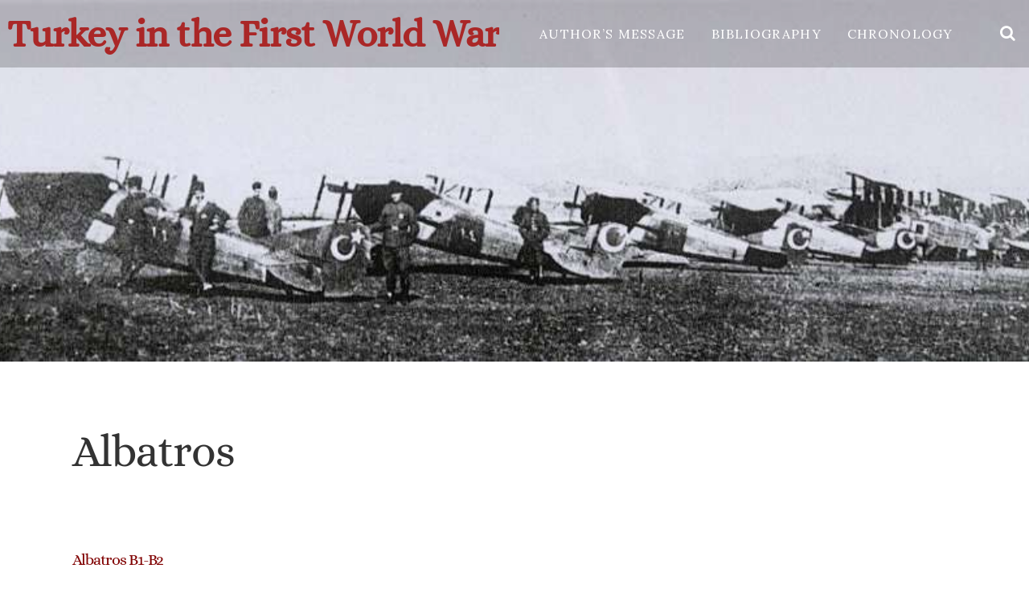

--- FILE ---
content_type: text/html; charset=UTF-8
request_url: https://turkeyswar.com/aviation/turkish-aircraft/albatros/
body_size: 11032
content:
<!-- Head -->
<!doctype html>
<html lang="en">
<head>
    <meta charset="UTF-8">
    <meta name="viewport" content="width=device-width, initial-scale=1">
    <link rel="profile" href="https://gmpg.org/xfn/11">

    <!--||  JM Twitter Cards by jmau111 v14.1.0  ||-->
<meta name="twitter:card" content="summary_large_image">
<meta name="twitter:creator" content="@turkeyinww1">
<meta name="twitter:site" content="@turkeyinww1">
<meta name="twitter:title" content="Albatros">
<meta name="twitter:description" content="Albatros B1-B2Albatros B1-B2 | www.flieger-album.deThis model&#039;s inaugural flight took place in 1913. In March 1915, the German government donated 22 of them to Turkey, however only 18 we">
<meta name="twitter:image" content="https://turkeyswar.com/wp-content/uploads/2021/02/aviation_featured.jpg">
<!--||  /JM Twitter Cards by jmau111 v14.1.0  ||-->
<meta name='robots' content='index, follow, max-image-preview:large, max-snippet:-1, max-video-preview:-1' />

	<!-- This site is optimized with the Yoast SEO plugin v26.8 - https://yoast.com/product/yoast-seo-wordpress/ -->
	<title>Albatros - Turkey in the First World War</title>
	<link rel="canonical" href="https://turkeyswar.com/aviation/turkish-aircraft/albatros/" />
	<meta property="og:locale" content="en_US" />
	<meta property="og:type" content="article" />
	<meta property="og:title" content="Albatros - Turkey in the First World War" />
	<meta property="og:description" content="Albatros B1-B2 This model&#039;s inaugural flight took place in 1913. In March 1915, the German government donated 22 of them to Turkey, however only 18 were deployed by the Turkish air force. The remaining four were confiscated by Bulgarian and Serbian authorities during transportation. Although these planes were given reconnaissance and air combat duties during [&hellip;]" />
	<meta property="og:url" content="https://turkeyswar.com/aviation/turkish-aircraft/albatros/" />
	<meta property="og:site_name" content="Turkey in the First World War" />
	<meta property="article:modified_time" content="2024-06-15T14:50:37+00:00" />
	<meta property="og:image" content="https://turkeyswar.com/wp-content/uploads/2021/02/aviation_featured.jpg" />
	<meta property="og:image:width" content="1014" />
	<meta property="og:image:height" content="278" />
	<meta property="og:image:type" content="image/jpeg" />
	<meta name="twitter:card" content="summary_large_image" />
	<meta name="twitter:site" content="@turkeyinww1" />
	<meta name="twitter:label1" content="Est. reading time" />
	<meta name="twitter:data1" content="4 minutes" />
	<script type="application/ld+json" class="yoast-schema-graph">{"@context":"https://schema.org","@graph":[{"@type":"WebPage","@id":"https://turkeyswar.com/aviation/turkish-aircraft/albatros/","url":"https://turkeyswar.com/aviation/turkish-aircraft/albatros/","name":"Albatros - Turkey in the First World War","isPartOf":{"@id":"https://turkeyswar.com/#website"},"primaryImageOfPage":{"@id":"https://turkeyswar.com/aviation/turkish-aircraft/albatros/#primaryimage"},"image":{"@id":"https://turkeyswar.com/aviation/turkish-aircraft/albatros/#primaryimage"},"thumbnailUrl":"https://turkeyswar.com/wp-content/uploads/2021/02/aviation_featured.jpg","datePublished":"2018-07-13T14:11:34+00:00","dateModified":"2024-06-15T14:50:37+00:00","breadcrumb":{"@id":"https://turkeyswar.com/aviation/turkish-aircraft/albatros/#breadcrumb"},"inLanguage":"en","potentialAction":[{"@type":"ReadAction","target":["https://turkeyswar.com/aviation/turkish-aircraft/albatros/"]}]},{"@type":"ImageObject","inLanguage":"en","@id":"https://turkeyswar.com/aviation/turkish-aircraft/albatros/#primaryimage","url":"https://turkeyswar.com/wp-content/uploads/2021/02/aviation_featured.jpg","contentUrl":"https://turkeyswar.com/wp-content/uploads/2021/02/aviation_featured.jpg","width":1014,"height":278},{"@type":"BreadcrumbList","@id":"https://turkeyswar.com/aviation/turkish-aircraft/albatros/#breadcrumb","itemListElement":[{"@type":"ListItem","position":1,"name":"Home","item":"https://turkeyswar.com/"},{"@type":"ListItem","position":2,"name":"Aviation","item":"https://turkeyswar.com/aviation/"},{"@type":"ListItem","position":3,"name":"Turkish Aircraft","item":"https://turkeyswar.com/aviation/turkish-aircraft/"},{"@type":"ListItem","position":4,"name":"Albatros"}]},{"@type":"WebSite","@id":"https://turkeyswar.com/#website","url":"https://turkeyswar.com/","name":"Turkey in the First World War","description":"","potentialAction":[{"@type":"SearchAction","target":{"@type":"EntryPoint","urlTemplate":"https://turkeyswar.com/?s={search_term_string}"},"query-input":{"@type":"PropertyValueSpecification","valueRequired":true,"valueName":"search_term_string"}}],"inLanguage":"en"}]}</script>
	<!-- / Yoast SEO plugin. -->


<link rel='dns-prefetch' href='//fonts.googleapis.com' />
<link href='https://fonts.gstatic.com' crossorigin rel='preconnect' />
<link rel="alternate" type="application/rss+xml" title="Turkey in the First World War &raquo; Feed" href="https://turkeyswar.com/feed/" />
<link rel="alternate" type="application/rss+xml" title="Turkey in the First World War &raquo; Comments Feed" href="https://turkeyswar.com/comments/feed/" />
<link rel="alternate" title="oEmbed (JSON)" type="application/json+oembed" href="https://turkeyswar.com/wp-json/oembed/1.0/embed?url=https%3A%2F%2Fturkeyswar.com%2Faviation%2Fturkish-aircraft%2Falbatros%2F" />
<link rel="alternate" title="oEmbed (XML)" type="text/xml+oembed" href="https://turkeyswar.com/wp-json/oembed/1.0/embed?url=https%3A%2F%2Fturkeyswar.com%2Faviation%2Fturkish-aircraft%2Falbatros%2F&#038;format=xml" />
<style id='wp-img-auto-sizes-contain-inline-css' type='text/css'>
img:is([sizes=auto i],[sizes^="auto," i]){contain-intrinsic-size:3000px 1500px}
/*# sourceURL=wp-img-auto-sizes-contain-inline-css */
</style>
<style id='wp-emoji-styles-inline-css' type='text/css'>

	img.wp-smiley, img.emoji {
		display: inline !important;
		border: none !important;
		box-shadow: none !important;
		height: 1em !important;
		width: 1em !important;
		margin: 0 0.07em !important;
		vertical-align: -0.1em !important;
		background: none !important;
		padding: 0 !important;
	}
/*# sourceURL=wp-emoji-styles-inline-css */
</style>
<style id='wp-block-library-inline-css' type='text/css'>
:root{--wp-block-synced-color:#7a00df;--wp-block-synced-color--rgb:122,0,223;--wp-bound-block-color:var(--wp-block-synced-color);--wp-editor-canvas-background:#ddd;--wp-admin-theme-color:#007cba;--wp-admin-theme-color--rgb:0,124,186;--wp-admin-theme-color-darker-10:#006ba1;--wp-admin-theme-color-darker-10--rgb:0,107,160.5;--wp-admin-theme-color-darker-20:#005a87;--wp-admin-theme-color-darker-20--rgb:0,90,135;--wp-admin-border-width-focus:2px}@media (min-resolution:192dpi){:root{--wp-admin-border-width-focus:1.5px}}.wp-element-button{cursor:pointer}:root .has-very-light-gray-background-color{background-color:#eee}:root .has-very-dark-gray-background-color{background-color:#313131}:root .has-very-light-gray-color{color:#eee}:root .has-very-dark-gray-color{color:#313131}:root .has-vivid-green-cyan-to-vivid-cyan-blue-gradient-background{background:linear-gradient(135deg,#00d084,#0693e3)}:root .has-purple-crush-gradient-background{background:linear-gradient(135deg,#34e2e4,#4721fb 50%,#ab1dfe)}:root .has-hazy-dawn-gradient-background{background:linear-gradient(135deg,#faaca8,#dad0ec)}:root .has-subdued-olive-gradient-background{background:linear-gradient(135deg,#fafae1,#67a671)}:root .has-atomic-cream-gradient-background{background:linear-gradient(135deg,#fdd79a,#004a59)}:root .has-nightshade-gradient-background{background:linear-gradient(135deg,#330968,#31cdcf)}:root .has-midnight-gradient-background{background:linear-gradient(135deg,#020381,#2874fc)}:root{--wp--preset--font-size--normal:16px;--wp--preset--font-size--huge:42px}.has-regular-font-size{font-size:1em}.has-larger-font-size{font-size:2.625em}.has-normal-font-size{font-size:var(--wp--preset--font-size--normal)}.has-huge-font-size{font-size:var(--wp--preset--font-size--huge)}.has-text-align-center{text-align:center}.has-text-align-left{text-align:left}.has-text-align-right{text-align:right}.has-fit-text{white-space:nowrap!important}#end-resizable-editor-section{display:none}.aligncenter{clear:both}.items-justified-left{justify-content:flex-start}.items-justified-center{justify-content:center}.items-justified-right{justify-content:flex-end}.items-justified-space-between{justify-content:space-between}.screen-reader-text{border:0;clip-path:inset(50%);height:1px;margin:-1px;overflow:hidden;padding:0;position:absolute;width:1px;word-wrap:normal!important}.screen-reader-text:focus{background-color:#ddd;clip-path:none;color:#444;display:block;font-size:1em;height:auto;left:5px;line-height:normal;padding:15px 23px 14px;text-decoration:none;top:5px;width:auto;z-index:100000}html :where(.has-border-color){border-style:solid}html :where([style*=border-top-color]){border-top-style:solid}html :where([style*=border-right-color]){border-right-style:solid}html :where([style*=border-bottom-color]){border-bottom-style:solid}html :where([style*=border-left-color]){border-left-style:solid}html :where([style*=border-width]){border-style:solid}html :where([style*=border-top-width]){border-top-style:solid}html :where([style*=border-right-width]){border-right-style:solid}html :where([style*=border-bottom-width]){border-bottom-style:solid}html :where([style*=border-left-width]){border-left-style:solid}html :where(img[class*=wp-image-]){height:auto;max-width:100%}:where(figure){margin:0 0 1em}html :where(.is-position-sticky){--wp-admin--admin-bar--position-offset:var(--wp-admin--admin-bar--height,0px)}@media screen and (max-width:600px){html :where(.is-position-sticky){--wp-admin--admin-bar--position-offset:0px}}

/*# sourceURL=wp-block-library-inline-css */
</style><style id='global-styles-inline-css' type='text/css'>
:root{--wp--preset--aspect-ratio--square: 1;--wp--preset--aspect-ratio--4-3: 4/3;--wp--preset--aspect-ratio--3-4: 3/4;--wp--preset--aspect-ratio--3-2: 3/2;--wp--preset--aspect-ratio--2-3: 2/3;--wp--preset--aspect-ratio--16-9: 16/9;--wp--preset--aspect-ratio--9-16: 9/16;--wp--preset--color--black: #000000;--wp--preset--color--cyan-bluish-gray: #abb8c3;--wp--preset--color--white: #ffffff;--wp--preset--color--pale-pink: #f78da7;--wp--preset--color--vivid-red: #cf2e2e;--wp--preset--color--luminous-vivid-orange: #ff6900;--wp--preset--color--luminous-vivid-amber: #fcb900;--wp--preset--color--light-green-cyan: #7bdcb5;--wp--preset--color--vivid-green-cyan: #00d084;--wp--preset--color--pale-cyan-blue: #8ed1fc;--wp--preset--color--vivid-cyan-blue: #0693e3;--wp--preset--color--vivid-purple: #9b51e0;--wp--preset--gradient--vivid-cyan-blue-to-vivid-purple: linear-gradient(135deg,rgb(6,147,227) 0%,rgb(155,81,224) 100%);--wp--preset--gradient--light-green-cyan-to-vivid-green-cyan: linear-gradient(135deg,rgb(122,220,180) 0%,rgb(0,208,130) 100%);--wp--preset--gradient--luminous-vivid-amber-to-luminous-vivid-orange: linear-gradient(135deg,rgb(252,185,0) 0%,rgb(255,105,0) 100%);--wp--preset--gradient--luminous-vivid-orange-to-vivid-red: linear-gradient(135deg,rgb(255,105,0) 0%,rgb(207,46,46) 100%);--wp--preset--gradient--very-light-gray-to-cyan-bluish-gray: linear-gradient(135deg,rgb(238,238,238) 0%,rgb(169,184,195) 100%);--wp--preset--gradient--cool-to-warm-spectrum: linear-gradient(135deg,rgb(74,234,220) 0%,rgb(151,120,209) 20%,rgb(207,42,186) 40%,rgb(238,44,130) 60%,rgb(251,105,98) 80%,rgb(254,248,76) 100%);--wp--preset--gradient--blush-light-purple: linear-gradient(135deg,rgb(255,206,236) 0%,rgb(152,150,240) 100%);--wp--preset--gradient--blush-bordeaux: linear-gradient(135deg,rgb(254,205,165) 0%,rgb(254,45,45) 50%,rgb(107,0,62) 100%);--wp--preset--gradient--luminous-dusk: linear-gradient(135deg,rgb(255,203,112) 0%,rgb(199,81,192) 50%,rgb(65,88,208) 100%);--wp--preset--gradient--pale-ocean: linear-gradient(135deg,rgb(255,245,203) 0%,rgb(182,227,212) 50%,rgb(51,167,181) 100%);--wp--preset--gradient--electric-grass: linear-gradient(135deg,rgb(202,248,128) 0%,rgb(113,206,126) 100%);--wp--preset--gradient--midnight: linear-gradient(135deg,rgb(2,3,129) 0%,rgb(40,116,252) 100%);--wp--preset--font-size--small: 13px;--wp--preset--font-size--medium: 20px;--wp--preset--font-size--large: 36px;--wp--preset--font-size--x-large: 42px;--wp--preset--font-family--alice: Alice;--wp--preset--spacing--20: 0.44rem;--wp--preset--spacing--30: 0.67rem;--wp--preset--spacing--40: 1rem;--wp--preset--spacing--50: 1.5rem;--wp--preset--spacing--60: 2.25rem;--wp--preset--spacing--70: 3.38rem;--wp--preset--spacing--80: 5.06rem;--wp--preset--shadow--natural: 6px 6px 9px rgba(0, 0, 0, 0.2);--wp--preset--shadow--deep: 12px 12px 50px rgba(0, 0, 0, 0.4);--wp--preset--shadow--sharp: 6px 6px 0px rgba(0, 0, 0, 0.2);--wp--preset--shadow--outlined: 6px 6px 0px -3px rgb(255, 255, 255), 6px 6px rgb(0, 0, 0);--wp--preset--shadow--crisp: 6px 6px 0px rgb(0, 0, 0);}:where(.is-layout-flex){gap: 0.5em;}:where(.is-layout-grid){gap: 0.5em;}body .is-layout-flex{display: flex;}.is-layout-flex{flex-wrap: wrap;align-items: center;}.is-layout-flex > :is(*, div){margin: 0;}body .is-layout-grid{display: grid;}.is-layout-grid > :is(*, div){margin: 0;}:where(.wp-block-columns.is-layout-flex){gap: 2em;}:where(.wp-block-columns.is-layout-grid){gap: 2em;}:where(.wp-block-post-template.is-layout-flex){gap: 1.25em;}:where(.wp-block-post-template.is-layout-grid){gap: 1.25em;}.has-black-color{color: var(--wp--preset--color--black) !important;}.has-cyan-bluish-gray-color{color: var(--wp--preset--color--cyan-bluish-gray) !important;}.has-white-color{color: var(--wp--preset--color--white) !important;}.has-pale-pink-color{color: var(--wp--preset--color--pale-pink) !important;}.has-vivid-red-color{color: var(--wp--preset--color--vivid-red) !important;}.has-luminous-vivid-orange-color{color: var(--wp--preset--color--luminous-vivid-orange) !important;}.has-luminous-vivid-amber-color{color: var(--wp--preset--color--luminous-vivid-amber) !important;}.has-light-green-cyan-color{color: var(--wp--preset--color--light-green-cyan) !important;}.has-vivid-green-cyan-color{color: var(--wp--preset--color--vivid-green-cyan) !important;}.has-pale-cyan-blue-color{color: var(--wp--preset--color--pale-cyan-blue) !important;}.has-vivid-cyan-blue-color{color: var(--wp--preset--color--vivid-cyan-blue) !important;}.has-vivid-purple-color{color: var(--wp--preset--color--vivid-purple) !important;}.has-black-background-color{background-color: var(--wp--preset--color--black) !important;}.has-cyan-bluish-gray-background-color{background-color: var(--wp--preset--color--cyan-bluish-gray) !important;}.has-white-background-color{background-color: var(--wp--preset--color--white) !important;}.has-pale-pink-background-color{background-color: var(--wp--preset--color--pale-pink) !important;}.has-vivid-red-background-color{background-color: var(--wp--preset--color--vivid-red) !important;}.has-luminous-vivid-orange-background-color{background-color: var(--wp--preset--color--luminous-vivid-orange) !important;}.has-luminous-vivid-amber-background-color{background-color: var(--wp--preset--color--luminous-vivid-amber) !important;}.has-light-green-cyan-background-color{background-color: var(--wp--preset--color--light-green-cyan) !important;}.has-vivid-green-cyan-background-color{background-color: var(--wp--preset--color--vivid-green-cyan) !important;}.has-pale-cyan-blue-background-color{background-color: var(--wp--preset--color--pale-cyan-blue) !important;}.has-vivid-cyan-blue-background-color{background-color: var(--wp--preset--color--vivid-cyan-blue) !important;}.has-vivid-purple-background-color{background-color: var(--wp--preset--color--vivid-purple) !important;}.has-black-border-color{border-color: var(--wp--preset--color--black) !important;}.has-cyan-bluish-gray-border-color{border-color: var(--wp--preset--color--cyan-bluish-gray) !important;}.has-white-border-color{border-color: var(--wp--preset--color--white) !important;}.has-pale-pink-border-color{border-color: var(--wp--preset--color--pale-pink) !important;}.has-vivid-red-border-color{border-color: var(--wp--preset--color--vivid-red) !important;}.has-luminous-vivid-orange-border-color{border-color: var(--wp--preset--color--luminous-vivid-orange) !important;}.has-luminous-vivid-amber-border-color{border-color: var(--wp--preset--color--luminous-vivid-amber) !important;}.has-light-green-cyan-border-color{border-color: var(--wp--preset--color--light-green-cyan) !important;}.has-vivid-green-cyan-border-color{border-color: var(--wp--preset--color--vivid-green-cyan) !important;}.has-pale-cyan-blue-border-color{border-color: var(--wp--preset--color--pale-cyan-blue) !important;}.has-vivid-cyan-blue-border-color{border-color: var(--wp--preset--color--vivid-cyan-blue) !important;}.has-vivid-purple-border-color{border-color: var(--wp--preset--color--vivid-purple) !important;}.has-vivid-cyan-blue-to-vivid-purple-gradient-background{background: var(--wp--preset--gradient--vivid-cyan-blue-to-vivid-purple) !important;}.has-light-green-cyan-to-vivid-green-cyan-gradient-background{background: var(--wp--preset--gradient--light-green-cyan-to-vivid-green-cyan) !important;}.has-luminous-vivid-amber-to-luminous-vivid-orange-gradient-background{background: var(--wp--preset--gradient--luminous-vivid-amber-to-luminous-vivid-orange) !important;}.has-luminous-vivid-orange-to-vivid-red-gradient-background{background: var(--wp--preset--gradient--luminous-vivid-orange-to-vivid-red) !important;}.has-very-light-gray-to-cyan-bluish-gray-gradient-background{background: var(--wp--preset--gradient--very-light-gray-to-cyan-bluish-gray) !important;}.has-cool-to-warm-spectrum-gradient-background{background: var(--wp--preset--gradient--cool-to-warm-spectrum) !important;}.has-blush-light-purple-gradient-background{background: var(--wp--preset--gradient--blush-light-purple) !important;}.has-blush-bordeaux-gradient-background{background: var(--wp--preset--gradient--blush-bordeaux) !important;}.has-luminous-dusk-gradient-background{background: var(--wp--preset--gradient--luminous-dusk) !important;}.has-pale-ocean-gradient-background{background: var(--wp--preset--gradient--pale-ocean) !important;}.has-electric-grass-gradient-background{background: var(--wp--preset--gradient--electric-grass) !important;}.has-midnight-gradient-background{background: var(--wp--preset--gradient--midnight) !important;}.has-small-font-size{font-size: var(--wp--preset--font-size--small) !important;}.has-medium-font-size{font-size: var(--wp--preset--font-size--medium) !important;}.has-large-font-size{font-size: var(--wp--preset--font-size--large) !important;}.has-x-large-font-size{font-size: var(--wp--preset--font-size--x-large) !important;}.has-alice-font-family{font-family: var(--wp--preset--font-family--alice) !important;}
/*# sourceURL=global-styles-inline-css */
</style>

<style id='classic-theme-styles-inline-css' type='text/css'>
/*! This file is auto-generated */
.wp-block-button__link{color:#fff;background-color:#32373c;border-radius:9999px;box-shadow:none;text-decoration:none;padding:calc(.667em + 2px) calc(1.333em + 2px);font-size:1.125em}.wp-block-file__button{background:#32373c;color:#fff;text-decoration:none}
/*# sourceURL=/wp-includes/css/classic-themes.min.css */
</style>
<link rel='stylesheet' id='siteorigin-panels-front-css' href='https://turkeyswar.com/wp-content/plugins/siteorigin-panels/css/front-flex.min.css?ver=2.33.5' type='text/css' media='all' />
<link rel='stylesheet' id='wml_client_style-css' href='https://turkeyswar.com/wp-content/plugins/wp-masonry-layout/css/wmlc_client.css?ver=6.9' type='text/css' media='all' />
<link rel='stylesheet' id='adviso-style-css' href='https://turkeyswar.com/wp-content/themes/adviso/style.css?ver=6.9' type='text/css' media='all' />
<link rel='stylesheet' id='font-awesome-css' href='https://turkeyswar.com/wp-content/themes/adviso/assets/font-awesome/css/font-awesome.min.css?ver=6.9' type='text/css' media='all' />
<link rel='stylesheet' id='bootstrap-css' href='https://turkeyswar.com/wp-content/themes/adviso/assets/bootstrap/css/bootstrap.min.css?ver=6.9' type='text/css' media='all' />
<link rel='stylesheet' id='hover-style-css' href='https://turkeyswar.com/wp-content/themes/adviso/assets/css/hover.min.css?ver=6.9' type='text/css' media='all' />
<link rel='stylesheet' id='owl-css' href='https://turkeyswar.com/wp-content/themes/adviso/assets/css/owl.carousel.min.css?ver=6.9' type='text/css' media='all' />
<link rel='stylesheet' id='drawer-material-css' href='https://turkeyswar.com/wp-content/themes/adviso/assets/css/material.min.css?ver=6.9' type='text/css' media='all' />
<link rel='stylesheet' id='adviso-main-theme-style-css' href='https://turkeyswar.com/wp-content/themes/adviso/assets/theme-styles/css/default.css?ver=6.9' type='text/css' media='all' />
<style id='adviso-main-theme-style-inline-css' type='text/css'>
.title-font, h1, h2, .section-title, .woocommerce ul.products li.product h3 { font-family: Lora; }body { font-family: Lora !important; }#site-navigation { font-family: 'Lora'; }#site-navigation a {
				font-size: 16px; 
				font-weight: 400; }.site-title { font-family: 'Lora'; }.site-title a {
				font-size: 48px; 
				font-weight: 700; }
				body.blog .section-title, body.blog h1:not(.site-title), body.blog h2, body.blog h3:not(.widget-title) {
				font-family: 'Lora';
				font-size: 24px;
				font-weight: 400; }body.blog p, body.blog .entry-excerpt {
				font-family: 'Lora';
				font-size: 16px;
				font-weight: 400; }#masthead h1.site-title a { color: #aa2727; }#masthead h2.site-description { color: #ffffff;}body.home #masthead #site-navigation ul.menu > li:not(.current-menu-item):not(.current_page_item):not(.current_page_ancestor) > a, body.home #masthead #adviso-search #search-icon,body.home #masthead #contact-info, body.home #masthead #top-cart, body.home #masthead #top-cart a { color: #000000;}
/*# sourceURL=adviso-main-theme-style-inline-css */
</style>
<link rel='stylesheet' id='adviso-lora-font-css' href='//fonts.googleapis.com/css?family=Lora%3A100%2C300%2C400%2C700&#038;ver=6.9' type='text/css' media='all' />
<link rel='stylesheet' id='tablepress-default-css' href='https://turkeyswar.com/wp-content/plugins/tablepress/css/build/default.css?ver=3.2.6' type='text/css' media='all' />
<script type="text/javascript" src="https://turkeyswar.com/wp-includes/js/jquery/jquery.min.js?ver=3.7.1" id="jquery-core-js"></script>
<script type="text/javascript" src="https://turkeyswar.com/wp-includes/js/jquery/jquery-migrate.min.js?ver=3.4.1" id="jquery-migrate-js"></script>
<script type="text/javascript" src="https://turkeyswar.com/wp-content/plugins/wp-masonry-layout/js/wmljs.js?ver=6.9" id="wmljs-js"></script>
<script type="text/javascript" src="https://turkeyswar.com/wp-content/plugins/wp-masonry-layout/js/jquery.infinitescroll.min.js?ver=6.9" id="wml_infinity_scroll-js"></script>
<script type="text/javascript" src="https://turkeyswar.com/wp-content/themes/adviso/js/external.js?ver=20120207" id="adviso-external-js"></script>
<script type="text/javascript" src="https://turkeyswar.com/wp-content/themes/adviso/js/custom.js?ver=6.9" id="adviso-custom-js-js"></script>
<link rel="https://api.w.org/" href="https://turkeyswar.com/wp-json/" /><link rel="alternate" title="JSON" type="application/json" href="https://turkeyswar.com/wp-json/wp/v2/pages/2528" /><link rel="EditURI" type="application/rsd+xml" title="RSD" href="https://turkeyswar.com/xmlrpc.php?rsd" />
<meta name="generator" content="WordPress 6.9" />
<link rel='shortlink' href='https://turkeyswar.com/?p=2528' />
            <style>
                #masthead {
                    display: flex;
                    flex-direction: column;
                    background-image: url(https://turkeyswar.com/wp-content/uploads/2021/02/aviation_featured.jpg);
                    background-size: cover;
                    background-position: center center;
                    background-repeat: no-repeat;
                    
                }
            </style>
        <style media="all" id="siteorigin-panels-layouts-head">/* Layout 2528 */ #pgc-2528-0-0 , #pgc-2528-2-0 , #pgc-2528-4-0 , #pgc-2528-6-0 , #pgc-2528-8-0 , #pgc-2528-10-0 { width:100%;width:calc(100% - ( 0 * 30px ) ) } #pg-2528-0 , #pg-2528-1 , #pg-2528-2 , #pg-2528-3 , #pg-2528-4 , #pg-2528-5 , #pg-2528-6 , #pg-2528-7 , #pg-2528-8 , #pg-2528-9 , #pg-2528-10 , #pg-2528-11 , #pl-2528 .so-panel { margin-bottom:30px } #pgc-2528-1-0 , #pgc-2528-3-0 , #pgc-2528-3-1 , #pgc-2528-3-2 , #pgc-2528-5-0 , #pgc-2528-5-1 , #pgc-2528-5-2 , #pgc-2528-7-0 , #pgc-2528-7-1 , #pgc-2528-7-2 , #pgc-2528-9-0 , #pgc-2528-9-1 , #pgc-2528-9-2 , #pgc-2528-11-0 , #pgc-2528-11-1 , #pgc-2528-11-2 { width:33.3333%;width:calc(33.3333% - ( 0.66666666666667 * 30px ) ) } #pgc-2528-1-1 { width:33.3588%;width:calc(33.3588% - ( 0.66641203644123 * 30px ) ) } #pgc-2528-1-2 { width:33.3079%;width:calc(33.3079% - ( 0.6669212968921 * 30px ) ) } #pgc-2528-12-0 , #pgc-2528-12-1 { width:50%;width:calc(50% - ( 0.5 * 30px ) ) } #pl-2528 .so-panel:last-of-type { margin-bottom:0px } #pg-2528-0.panel-has-style > .panel-row-style, #pg-2528-0.panel-no-style , #pg-2528-1.panel-has-style > .panel-row-style, #pg-2528-1.panel-no-style , #pg-2528-2.panel-has-style > .panel-row-style, #pg-2528-2.panel-no-style , #pg-2528-3.panel-has-style > .panel-row-style, #pg-2528-3.panel-no-style , #pg-2528-4.panel-has-style > .panel-row-style, #pg-2528-4.panel-no-style , #pg-2528-5.panel-has-style > .panel-row-style, #pg-2528-5.panel-no-style , #pg-2528-6.panel-has-style > .panel-row-style, #pg-2528-6.panel-no-style , #pg-2528-7.panel-has-style > .panel-row-style, #pg-2528-7.panel-no-style , #pg-2528-8.panel-has-style > .panel-row-style, #pg-2528-8.panel-no-style , #pg-2528-9.panel-has-style > .panel-row-style, #pg-2528-9.panel-no-style , #pg-2528-10.panel-has-style > .panel-row-style, #pg-2528-10.panel-no-style , #pg-2528-11.panel-has-style > .panel-row-style, #pg-2528-11.panel-no-style , #pg-2528-12.panel-has-style > .panel-row-style, #pg-2528-12.panel-no-style { -webkit-align-items:flex-start;align-items:flex-start } @media (max-width:780px){ #pg-2528-0.panel-no-style, #pg-2528-0.panel-has-style > .panel-row-style, #pg-2528-0 , #pg-2528-1.panel-no-style, #pg-2528-1.panel-has-style > .panel-row-style, #pg-2528-1 , #pg-2528-2.panel-no-style, #pg-2528-2.panel-has-style > .panel-row-style, #pg-2528-2 , #pg-2528-3.panel-no-style, #pg-2528-3.panel-has-style > .panel-row-style, #pg-2528-3 , #pg-2528-4.panel-no-style, #pg-2528-4.panel-has-style > .panel-row-style, #pg-2528-4 , #pg-2528-5.panel-no-style, #pg-2528-5.panel-has-style > .panel-row-style, #pg-2528-5 , #pg-2528-6.panel-no-style, #pg-2528-6.panel-has-style > .panel-row-style, #pg-2528-6 , #pg-2528-7.panel-no-style, #pg-2528-7.panel-has-style > .panel-row-style, #pg-2528-7 , #pg-2528-8.panel-no-style, #pg-2528-8.panel-has-style > .panel-row-style, #pg-2528-8 , #pg-2528-9.panel-no-style, #pg-2528-9.panel-has-style > .panel-row-style, #pg-2528-9 , #pg-2528-10.panel-no-style, #pg-2528-10.panel-has-style > .panel-row-style, #pg-2528-10 , #pg-2528-11.panel-no-style, #pg-2528-11.panel-has-style > .panel-row-style, #pg-2528-11 , #pg-2528-12.panel-no-style, #pg-2528-12.panel-has-style > .panel-row-style, #pg-2528-12 { -webkit-flex-direction:column;-ms-flex-direction:column;flex-direction:column } #pg-2528-0 > .panel-grid-cell , #pg-2528-0 > .panel-row-style > .panel-grid-cell , #pg-2528-1 > .panel-grid-cell , #pg-2528-1 > .panel-row-style > .panel-grid-cell , #pg-2528-2 > .panel-grid-cell , #pg-2528-2 > .panel-row-style > .panel-grid-cell , #pg-2528-3 > .panel-grid-cell , #pg-2528-3 > .panel-row-style > .panel-grid-cell , #pg-2528-4 > .panel-grid-cell , #pg-2528-4 > .panel-row-style > .panel-grid-cell , #pg-2528-5 > .panel-grid-cell , #pg-2528-5 > .panel-row-style > .panel-grid-cell , #pg-2528-6 > .panel-grid-cell , #pg-2528-6 > .panel-row-style > .panel-grid-cell , #pg-2528-7 > .panel-grid-cell , #pg-2528-7 > .panel-row-style > .panel-grid-cell , #pg-2528-8 > .panel-grid-cell , #pg-2528-8 > .panel-row-style > .panel-grid-cell , #pg-2528-9 > .panel-grid-cell , #pg-2528-9 > .panel-row-style > .panel-grid-cell , #pg-2528-10 > .panel-grid-cell , #pg-2528-10 > .panel-row-style > .panel-grid-cell , #pg-2528-11 > .panel-grid-cell , #pg-2528-11 > .panel-row-style > .panel-grid-cell , #pg-2528-12 > .panel-grid-cell , #pg-2528-12 > .panel-row-style > .panel-grid-cell { width:100%;margin-right:0 } #pgc-2528-1-0 , #pgc-2528-1-1 , #pgc-2528-3-0 , #pgc-2528-3-1 , #pgc-2528-5-0 , #pgc-2528-5-1 , #pgc-2528-7-0 , #pgc-2528-7-1 , #pgc-2528-9-0 , #pgc-2528-9-1 , #pgc-2528-11-0 , #pgc-2528-11-1 , #pgc-2528-12-0 { margin-bottom:30px } #pl-2528 .panel-grid-cell { padding:0 } #pl-2528 .panel-grid .panel-grid-cell-empty { display:none } #pl-2528 .panel-grid .panel-grid-cell-mobile-last { margin-bottom:0px }  } </style><link rel="icon" href="https://turkeyswar.com/wp-content/uploads/2018/06/cropped-harpmadalyasi-32x32.png" sizes="32x32" />
<link rel="icon" href="https://turkeyswar.com/wp-content/uploads/2018/06/cropped-harpmadalyasi-192x192.png" sizes="192x192" />
<link rel="apple-touch-icon" href="https://turkeyswar.com/wp-content/uploads/2018/06/cropped-harpmadalyasi-180x180.png" />
<meta name="msapplication-TileImage" content="https://turkeyswar.com/wp-content/uploads/2018/06/cropped-harpmadalyasi-270x270.png" />
	<!-- Fonts Plugin CSS - https://fontsplugin.com/ -->
	<style>
		/* Cached: January 23, 2026 at 4:59pm */
/* cyrillic-ext */
@font-face {
  font-family: 'Alice';
  font-style: normal;
  font-weight: 400;
  font-display: swap;
  src: url(https://fonts.gstatic.com/s/alice/v21/OpNCnoEEmtHa6GcDrg7shw.woff2) format('woff2');
  unicode-range: U+0460-052F, U+1C80-1C8A, U+20B4, U+2DE0-2DFF, U+A640-A69F, U+FE2E-FE2F;
}
/* cyrillic */
@font-face {
  font-family: 'Alice';
  font-style: normal;
  font-weight: 400;
  font-display: swap;
  src: url(https://fonts.gstatic.com/s/alice/v21/OpNCnoEEmtHa6GcKrg7shw.woff2) format('woff2');
  unicode-range: U+0301, U+0400-045F, U+0490-0491, U+04B0-04B1, U+2116;
}
/* latin-ext */
@font-face {
  font-family: 'Alice';
  font-style: normal;
  font-weight: 400;
  font-display: swap;
  src: url(https://fonts.gstatic.com/s/alice/v21/OpNCnoEEmtHa6GcArg7shw.woff2) format('woff2');
  unicode-range: U+0100-02BA, U+02BD-02C5, U+02C7-02CC, U+02CE-02D7, U+02DD-02FF, U+0304, U+0308, U+0329, U+1D00-1DBF, U+1E00-1E9F, U+1EF2-1EFF, U+2020, U+20A0-20AB, U+20AD-20C0, U+2113, U+2C60-2C7F, U+A720-A7FF;
}
/* latin */
@font-face {
  font-family: 'Alice';
  font-style: normal;
  font-weight: 400;
  font-display: swap;
  src: url(https://fonts.gstatic.com/s/alice/v21/OpNCnoEEmtHa6GcOrg4.woff2) format('woff2');
  unicode-range: U+0000-00FF, U+0131, U+0152-0153, U+02BB-02BC, U+02C6, U+02DA, U+02DC, U+0304, U+0308, U+0329, U+2000-206F, U+20AC, U+2122, U+2191, U+2193, U+2212, U+2215, U+FEFF, U+FFFD;
}

:root {
--font-base: Alice;
--font-headings: Alice;
--font-input: Alice;
}
body, #content, .entry-content, .post-content, .page-content, .post-excerpt, .entry-summary, .entry-excerpt, .widget-area, .widget, .sidebar, #sidebar, footer, .footer, #footer, .site-footer {
font-family: "Alice";
 }
#site-title, .site-title, #site-title a, .site-title a, .entry-title, .entry-title a, h1, h2, h3, h4, h5, h6, .widget-title, .elementor-heading-title {
font-family: "Alice";
 }
button, .button, input, select, textarea, .wp-block-button, .wp-block-button__link {
font-family: "Alice";
 }
.entry-content, .entry-content p, .post-content, .page-content, .post-excerpt, .entry-summary, .entry-excerpt, .excerpt, .excerpt p, .type-post p, .type-page p, .wp-block-post-content, .wp-block-post-excerpt, .elementor, .elementor p {
font-family: "Alice";
font-style: normal;
font-weight: 400;
 }
blockquote, .wp-block-quote, blockquote p, .wp-block-quote p {
font-family: "Alice";
 }
footer h1, footer h2, footer h3, footer h4, footer h5, footer h6, .footer h1, .footer h2, .footer h3, .footer h4, .footer h5, .footer h6, #footer h1, #footer h2, #footer h3, #footer h4, #footer h5, #footer h6 {
font-family: "Alice";
 }
footer, #footer, .footer, .site-footer {
font-family: "Alice";
 }
	</style>
	<!-- Fonts Plugin CSS -->
	</head>
<body class="wp-singular page-template-default page page-id-2528 page-child parent-pageid-2510 wp-theme-adviso siteorigin-panels siteorigin-panels-before-js sidebar-disabled modula-best-grid-gallery">
<div id="page" class="site">
	
    <!-- Masthead -->
    <header id="masthead" class="site-header">
	<div class="mobile-menu">
		<button id="search-icon">
        	<i class="fa fa-search"></i>
        </button>
        <a href="#menu" class="menu-link mdl-button mdl-js-button mdl-button--fab"><i class="fa fa-bars"></i></a>
<a class="panel_hide_button push"><i class="fa fa-times"></i></a>

<nav id="menu" class="panel" role="navigation">
    <div class="menu-main-container"><ul id="menu-main" class="mdl-list"><li id="menu-item-3766" class="menu-item menu-item-type-post_type menu-item-object-page mdl-list__item"><a href="https://turkeyswar.com/authors-message/"></i>Author’s Message</a></li>
<li id="menu-item-107" class="menu-item menu-item-type-post_type menu-item-object-page mdl-list__item"><a href="https://turkeyswar.com/bibliography/"></i>Bibliography</a></li>
<li id="menu-item-113" class="menu-item menu-item-type-post_type menu-item-object-page mdl-list__item"><a href="https://turkeyswar.com/home/chronology/"></i>Chronology</a></li>
</ul></div></nav><!-- #site-navigation -->    </div>
    <div id="top-bar">
        <div class="site-branding ">
                        <div id="text-title-desc">
                <h1 class="site-title title-font">
                    <a href="https://turkeyswar.com/" rel="home">Turkey in the First World War</a>
                </h1>
                <h2 class="site-description"></h2>
            </div>
        </div><!-- .site-branding -->

        <div class="menu-wrapper ">
            <!-- Menu -->
            <nav id="site-navigation" class="main-navigation col-md-8 col-sm-8 col-xs-12" role="navigation">
    <div class="menu-main-container"><ul id="menu-main-1" class="menu"><li id="menu-item-3766" class="menu-item menu-item-type-post_type menu-item-object-page"><a href="https://turkeyswar.com/authors-message/"></i>Author’s Message</a></li>
<li id="menu-item-107" class="menu-item menu-item-type-post_type menu-item-object-page"><a href="https://turkeyswar.com/bibliography/"></i>Bibliography</a></li>
<li id="menu-item-113" class="menu-item menu-item-type-post_type menu-item-object-page"><a href="https://turkeyswar.com/home/chronology/"></i>Chronology</a></li>
</ul></div></nav><!-- #site-navigation -->        </div>
        <div id="adviso-search">
            <button id="search-icon">
            	<i class="fa fa-search"></i>
            </button>
        </div>
        
        <div id="jumbosearch">
		<i class="fa fa-times closeicon"></i>
		<div class="form">
			<form role="search" method="get" class="search-form" action="https://turkeyswar.com/">
				<label>
					<span class="screen-reader-text">Search for:</span>
					<input type="search" class="search-field" placeholder="Search &hellip;" value="" name="s" />
				</label>
				<input type="submit" class="search-submit" value="Search" />
			</form>		</div>
	</div>	        
        
            </div>
   
	    <div class="header-text title-font container">
		     	    </div>
    
        
    <div id="social-wrapper" class="container">
	    
	    <div id="social-icons">
	        
<ul>
	</ul>	    </div>
	    
	    	    
    </div>
    
</header><!-- #masthead -->    
    	
    <div class="mega-container">

        <div id="content" class="site-content container">

	<div id="primary" class="content-area col-md-12">
		<main id="main" class="site-main">

			
<article id="post-2528" class="post-2528 page type-page status-publish has-post-thumbnail hentry">
	<header class="entry-header">
		<h1 class="entry-title">Albatros</h1>	</header><!-- .entry-header -->

	<div class="entry-content">
		<div id="pl-2528"  class="panel-layout" ><div id="pg-2528-0"  class="panel-grid panel-no-style" ><div id="pgc-2528-0-0"  class="panel-grid-cell" ><div id="panel-2528-0-0-0" class="so-panel widget widget_sow-editor panel-first-child panel-last-child" data-index="0" ><div
			
			class="so-widget-sow-editor so-widget-sow-editor-base"
			
		>
<div class="siteorigin-widget-tinymce textwidget">
	<h1><span style="color: #800000; font-size: 20px;">Albatros B1-B2</span></h1>
</div>
</div></div></div></div><div id="pg-2528-1"  class="panel-grid panel-no-style" ><div id="pgc-2528-1-0"  class="panel-grid-cell" ><div id="panel-2528-1-0-0" class="so-panel widget widget_sow-editor panel-first-child panel-last-child" data-index="1" ><div
			
			class="so-widget-sow-editor so-widget-sow-editor-base"
			
		>
<div class="siteorigin-widget-tinymce textwidget">
	<figure id="attachment_2529" aria-describedby="caption-attachment-2529" style="width: 300px" class="wp-caption aligncenter"><img fetchpriority="high" decoding="async" class="wp-image-2529 size-full" src="https://turkeyswar.com/wp-content/uploads/2018/07/image-144-e1531491227161.png" alt="" width="300" height="263" /><figcaption id="caption-attachment-2529" class="wp-caption-text">Albatros B1-B2 | www.flieger-album.de</figcaption></figure>
</div>
</div></div></div><div id="pgc-2528-1-1"  class="panel-grid-cell" ><div id="panel-2528-1-1-0" class="so-panel widget widget_sow-editor panel-first-child panel-last-child" data-index="2" ><div
			
			class="so-widget-sow-editor so-widget-sow-editor-base"
			
		>
<div class="siteorigin-widget-tinymce textwidget">
	<p>This model's inaugural flight took place in 1913. In March 1915, the German government donated 22 of them to Turkey, however only 18 were deployed by the Turkish air force. The remaining four were confiscated by Bulgarian and Serbian authorities during transportation. Although these planes were given reconnaissance and air combat duties during the earlier years of the war, they were later used for training as more advanced models appeared.</p>
</div>
</div></div></div><div id="pgc-2528-1-2"  class="panel-grid-cell" ><div id="panel-2528-1-2-0" class="so-panel widget widget_sow-editor panel-first-child panel-last-child" data-index="3" ><div
			
			class="so-widget-sow-editor so-widget-sow-editor-base"
			
		>
<div class="siteorigin-widget-tinymce textwidget">
	<p><em>Origin:</em> Germany<br />
<em>Crew:</em> 2<br />
<em>Engine:</em> 1 x Mercedes in-line piston engine<br />
<em>Power:</em> 220 hp <em>Wingspan</em>: 14.30 m<br />
<em>Length:</em> 8.60 m <em>Height:</em> 3.50 m<br />
<em>Take-off weight:</em> 800 kg<br />
<em>Maximum speed:</em> 100 km/h<br />
<em>Range:</em> 650 km <em>Service ceiling</em>: 3000 m<br />
<em>Armament:</em> none</p>
</div>
</div></div></div></div><div id="pg-2528-2"  class="panel-grid panel-no-style" ><div id="pgc-2528-2-0"  class="panel-grid-cell" ><div id="panel-2528-2-0-0" class="so-panel widget widget_sow-editor panel-first-child panel-last-child" data-index="4" ><div
			
			class="so-widget-sow-editor so-widget-sow-editor-base"
			
		>
<div class="siteorigin-widget-tinymce textwidget">
	<p><strong>Albatros C1-C2</strong></p>
</div>
</div></div></div></div><div id="pg-2528-3"  class="panel-grid panel-no-style" ><div id="pgc-2528-3-0"  class="panel-grid-cell" ><div id="panel-2528-3-0-0" class="so-panel widget widget_sow-editor panel-first-child panel-last-child" data-index="5" ><div
			
			class="so-widget-sow-editor so-widget-sow-editor-base"
			
		>
<div class="siteorigin-widget-tinymce textwidget">
	<figure id="attachment_2532" aria-describedby="caption-attachment-2532" style="width: 300px" class="wp-caption aligncenter"><img loading="lazy" decoding="async" class="wp-image-2532 size-full" src="https://turkeyswar.com/wp-content/uploads/2018/07/image-145-e1531491205651.png" alt="" width="300" height="141" /><figcaption id="caption-attachment-2532" class="wp-caption-text">Albatros C1-C2 | Source: www.tayyareci.com</figcaption></figure>
</div>
</div></div></div><div id="pgc-2528-3-1"  class="panel-grid-cell" ><div id="panel-2528-3-1-0" class="so-panel widget widget_sow-editor panel-first-child panel-last-child" data-index="6" ><div
			
			class="so-widget-sow-editor so-widget-sow-editor-base"
			
		>
<div class="siteorigin-widget-tinymce textwidget">
	<p>This model's inaugural flight took place in 1914. In March 1915, Germany sent seven <em>C1</em> planes to Turkey, followed by eight <em>C2</em>. These models remained in service until 1922. They are one of the models that took part in the Turkish War of Liberation.</p>
</div>
</div></div></div><div id="pgc-2528-3-2"  class="panel-grid-cell" ><div id="panel-2528-3-2-0" class="so-panel widget widget_sow-editor panel-first-child panel-last-child" data-index="7" ><div
			
			class="so-widget-sow-editor so-widget-sow-editor-base"
			
		>
<div class="siteorigin-widget-tinymce textwidget">
	<p><em>Origin</em>: Germany<br />
<em>Crew:</em> 2<br />
<em>Engine</em>: 1 x Argus in-line piston engine<br />
<em>Power: </em>170 hp <em>Wingspan</em>: 12.90 m<br />
<em>Length</em>: 7.85 m <em>Height</em>: 3.00 m<br />
<em>Take-off weight</em>: 1190 kg<br />
<em>Maximum speed</em>: 132 km/h<br />
<em>Range:</em> 380 km<br />
<em>Armament:</em> 1 x machine gun</p>
</div>
</div></div></div></div><div id="pg-2528-4"  class="panel-grid panel-no-style" ><div id="pgc-2528-4-0"  class="panel-grid-cell" ><div id="panel-2528-4-0-0" class="so-panel widget widget_sow-editor panel-first-child panel-last-child" data-index="8" ><div
			
			class="so-widget-sow-editor so-widget-sow-editor-base"
			
		>
<div class="siteorigin-widget-tinymce textwidget">
	<p><strong>Albatros C3</strong></p>
</div>
</div></div></div></div><div id="pg-2528-5"  class="panel-grid panel-no-style" ><div id="pgc-2528-5-0"  class="panel-grid-cell" ><div id="panel-2528-5-0-0" class="so-panel widget widget_sow-editor panel-first-child panel-last-child" data-index="9" ><div
			
			class="so-widget-sow-editor so-widget-sow-editor-base"
			
		>
<div class="siteorigin-widget-tinymce textwidget">
	<figure id="attachment_2535" aria-describedby="caption-attachment-2535" style="width: 300px" class="wp-caption aligncenter"><img loading="lazy" decoding="async" class="wp-image-2535 size-full" src="https://turkeyswar.com/wp-content/uploads/2018/07/image-146-e1531491343283.png" alt="" width="300" height="182" /><figcaption id="caption-attachment-2535" class="wp-caption-text">Albatros C3 | www.tayyareci.com</figcaption></figure>
</div>
</div></div></div><div id="pgc-2528-5-1"  class="panel-grid-cell" ><div id="panel-2528-5-1-0" class="so-panel widget widget_sow-editor panel-first-child panel-last-child" data-index="10" ><div
			
			class="so-widget-sow-editor so-widget-sow-editor-base"
			
		>
<div class="siteorigin-widget-tinymce textwidget">
	<p>This model's inaugural flight took place in 1915. Next year, they began to be deployed in Turkey. A total of 66 <em>C3</em> planes were deployed and they remained in service until 1922. It is one of the models that took part in the Turkish War of Liberation.</p>
</div>
</div></div></div><div id="pgc-2528-5-2"  class="panel-grid-cell" ><div id="panel-2528-5-2-0" class="so-panel widget widget_sow-editor panel-first-child panel-last-child" data-index="11" ><div
			
			class="so-widget-sow-editor so-widget-sow-editor-base"
			
		>
<div class="siteorigin-widget-tinymce textwidget">
	<p><em>Origin:</em> Germany<br />
<em>Crew:</em> 2<br />
<em>Engine</em>: 1 x <em>Mercedes</em> in-line piston <em>Power</em>: 170 hp <em>Wingspan</em>: 11.69 m<br />
<em>Length:</em> 8.00 m <em>Height</em>: 3.10 m<br />
<em>Take-off weight</em>: 1353 kg<br />
<em>Maximum speed</em>: 132 km/h<br />
<em>Armament:</em> 1 (or 2) x machine gun, 100 kg bomb load</p>
</div>
</div></div></div></div><div id="pg-2528-6"  class="panel-grid panel-no-style" ><div id="pgc-2528-6-0"  class="panel-grid-cell" ><div id="panel-2528-6-0-0" class="so-panel widget widget_sow-editor panel-first-child panel-last-child" data-index="12" ><div
			
			class="so-widget-sow-editor so-widget-sow-editor-base"
			
		>
<div class="siteorigin-widget-tinymce textwidget">
	<p><strong>Albatros D2</strong></p>
</div>
</div></div></div></div><div id="pg-2528-7"  class="panel-grid panel-no-style" ><div id="pgc-2528-7-0"  class="panel-grid-cell" ><div id="panel-2528-7-0-0" class="so-panel widget widget_sow-editor panel-first-child panel-last-child" data-index="13" ><div
			
			class="so-widget-sow-editor so-widget-sow-editor-base"
			
		>
<div class="siteorigin-widget-tinymce textwidget">
	<figure id="attachment_2539" aria-describedby="caption-attachment-2539" style="width: 300px" class="wp-caption aligncenter"><img loading="lazy" decoding="async" class="size-full wp-image-2539" src="https://turkeyswar.com/wp-content/uploads/2018/07/image-147.png" alt="" width="300" height="166" /><figcaption id="caption-attachment-2539" class="wp-caption-text">Albatros D2 | www.historicaircraft.org</figcaption></figure>
</div>
</div></div></div><div id="pgc-2528-7-1"  class="panel-grid-cell" ><div id="panel-2528-7-1-0" class="so-panel widget widget_sow-editor panel-first-child panel-last-child" data-index="14" ><div
			
			class="so-widget-sow-editor so-widget-sow-editor-base"
			
		>
<div class="siteorigin-widget-tinymce textwidget">
	<p>The <em>D2</em> model started to be deployed by Turkish air forces in July 1917. However the number was limited to three planes since it was followed by the upgraded model <em>D3</em> starting from March 1918.</p>
</div>
</div></div></div><div id="pgc-2528-7-2"  class="panel-grid-cell" ><div id="panel-2528-7-2-0" class="so-panel widget widget_sow-editor panel-first-child panel-last-child" data-index="15" ><div
			
			class="so-widget-sow-editor so-widget-sow-editor-base"
			
		>
<div class="siteorigin-widget-tinymce textwidget">
	<p><em>Origin</em>: Germany<br />
<em>Crew</em>: 1<br />
<em>Engine</em>: 1 x<em> Mercedes</em> in-line piston<br />
<em>Power</em>: 150 hp <em>Wingspan</em>: 8.50 m<br />
<em>Length</em>: 7.40 m <em>Height</em>: 2.64 m<br />
<em>Take-off weight</em>: 868 kg<br />
<em>Maximum speed</em>: 175 km/h<br />
<em>Range</em>: 350 km <em>Service ceiling</em>: 5500 m<br />
<em>Armament</em>: 2 x machine gun (<em>Spandau</em>)</p>
</div>
</div></div></div></div><div id="pg-2528-8"  class="panel-grid panel-no-style" ><div id="pgc-2528-8-0"  class="panel-grid-cell" ><div id="panel-2528-8-0-0" class="so-panel widget widget_sow-editor panel-first-child panel-last-child" data-index="16" ><div
			
			class="so-widget-sow-editor so-widget-sow-editor-base"
			
		>
<div class="siteorigin-widget-tinymce textwidget">
	<p><strong>Albatros D3</strong></p>
</div>
</div></div></div></div><div id="pg-2528-9"  class="panel-grid panel-no-style" ><div id="pgc-2528-9-0"  class="panel-grid-cell" ><div id="panel-2528-9-0-0" class="so-panel widget widget_sow-editor panel-first-child panel-last-child" data-index="17" ><div
			
			class="so-widget-sow-editor so-widget-sow-editor-base"
			
		>
<div class="siteorigin-widget-tinymce textwidget">
	<figure id="attachment_2541" aria-describedby="caption-attachment-2541" style="width: 300px" class="wp-caption aligncenter"><img loading="lazy" decoding="async" class="wp-image-2541" src="https://turkeyswar.com/wp-content/uploads/2018/07/image-148.png" alt="" width="300" height="205" /><figcaption id="caption-attachment-2541" class="wp-caption-text">Albatros D3 | www.tayyareci.com</figcaption></figure>
</div>
</div></div></div><div id="pgc-2528-9-1"  class="panel-grid-cell" ><div id="panel-2528-9-1-0" class="so-panel widget widget_sow-editor panel-first-child panel-last-child" data-index="18" ><div
			
			class="so-widget-sow-editor so-widget-sow-editor-base"
			
		>
<div class="siteorigin-widget-tinymce textwidget">
	<p>The <em>D3 </em>model began to be deployed in Turkey in March 1918. Until October 1918, Germany supplied 29 planes of this model, 10 of which were without engines. They remained in service until 1922 and they participated in the Turkish War of Liberation. Two planes of the upgraded model, <em>D4</em>, were brought to Turkey near the end of the war.</p>
</div>
</div></div></div><div id="pgc-2528-9-2"  class="panel-grid-cell" ><div id="panel-2528-9-2-0" class="so-panel widget widget_sow-editor panel-first-child panel-last-child" data-index="19" ><div
			
			class="so-widget-sow-editor so-widget-sow-editor-base"
			
		>
<div class="siteorigin-widget-tinymce textwidget">
	<p><em>Origin</em>: Germany<br />
<em>Crew</em>: 1<br />
<em>Engine</em>: 1 x <em>Mercedes</em> in-line piston<br />
<em>Power</em>: 180 hp <em>Wingspan</em>: 9.00 m<br />
<em>Length</em>: 7.33 m<em> Height</em>: 2.98 m<br />
<em>Take-off weight</em>: 908 kg<br />
<em>Maximum speed</em>: 165 km/h<br />
<em>Range</em>: 348 km <em>Service ceiling</em>: 5500 m<br />
<em>Armament</em>: 2 x machine gun (<em>Spandau</em>)</p>
</div>
</div></div></div></div><div id="pg-2528-10"  class="panel-grid panel-no-style" ><div id="pgc-2528-10-0"  class="panel-grid-cell" ><div id="panel-2528-10-0-0" class="so-panel widget widget_sow-editor panel-first-child panel-last-child" data-index="20" ><div
			
			class="so-widget-sow-editor so-widget-sow-editor-base"
			
		>
<div class="siteorigin-widget-tinymce textwidget">
	<p><strong>Albatros W4</strong></p>
</div>
</div></div></div></div><div id="pg-2528-11"  class="panel-grid panel-no-style" ><div id="pgc-2528-11-0"  class="panel-grid-cell" ><div id="panel-2528-11-0-0" class="so-panel widget widget_sow-editor panel-first-child panel-last-child" data-index="21" ><div
			
			class="so-widget-sow-editor so-widget-sow-editor-base"
			
		>
<div class="siteorigin-widget-tinymce textwidget">
	<figure id="attachment_2542" aria-describedby="caption-attachment-2542" style="width: 300px" class="wp-caption aligncenter"><img loading="lazy" decoding="async" class="size-full wp-image-2542" src="https://turkeyswar.com/wp-content/uploads/2018/07/image-149.png" alt="" width="300" height="192" /><figcaption id="caption-attachment-2542" class="wp-caption-text">Albatros W4 | en.wikipedia.org</figcaption></figure>
</div>
</div></div></div><div id="pgc-2528-11-1"  class="panel-grid-cell" ><div id="panel-2528-11-1-0" class="so-panel widget widget_sow-editor panel-first-child panel-last-child" data-index="22" ><div
			
			class="so-widget-sow-editor so-widget-sow-editor-base"
			
		>
<div class="siteorigin-widget-tinymce textwidget">
	<p>The <em>W4 </em>was originally ordered by the German Navy in May 1916. It is a single seated biplane with an air combat duty. The first three prototypes were tested in 1916 in Germany and the next year, five planes were sent to Turkey for the use of the German Navy's Coastal Defense flying units.</p>
</div>
</div></div></div><div id="pgc-2528-11-2"  class="panel-grid-cell" ><div id="panel-2528-11-2-0" class="so-panel widget widget_sow-editor panel-first-child panel-last-child" data-index="23" ><div
			
			class="so-widget-sow-editor so-widget-sow-editor-base"
			
		>
<div class="siteorigin-widget-tinymce textwidget">
	<p><em>Origin</em>: Germany<br />
<em>Crew</em>: 1<br />
<em>Engine</em>: 1 x<em> Mercedes </em>in-line piston<br />
<em>Power</em>: 160 hp <em>Wingspan</em>: 9.50 m<br />
<em>Length</em>: 8.50 m <em>Height</em>: 3.70 m<br />
<em>Take-off weight</em>: 1070 kg<br />
<em>Maximum speed</em>: 160 km/h<br />
<em>Range</em>: 450 km <em>Service ceiling</em>: 3000 m<br />
<em>Armament</em>: 1 x machine gun (<em>Spandau</em>)</p>
</div>
</div></div></div></div><div id="pg-2528-12"  class="panel-grid panel-no-style" ><div id="pgc-2528-12-0"  class="panel-grid-cell panel-grid-cell-empty panel-grid-cell-mobile-last" ></div><div id="pgc-2528-12-1"  class="panel-grid-cell panel-grid-cell-empty" ></div></div></div>	</div><!-- .entry-content -->

	</article><!-- #post-2528 -->

		</main><!-- #main -->
	</div><!-- #primary -->


	</div><!-- #content -->

    </div><!--.mega-container-->

	<footer id="colophon" class="site-footer">
        <div class="container">
            <div class="site-info col-md-4 col-sm-4 col-xs-12">
             
                <span class="sep"></span>
                © 2003-2025 Turkey in the First World War. Dr. Altay Atlı. All Rights Reserved.            </div><!-- .site-info -->
            <div class="footer-menu col-md-8 col-sm-8 col-xs-12">
                <nav id="site-navigation" class="main-navigation title-font col-md-8 col-sm-8 col-xs-12" role="navigation">
                    <div class="menu-main-container"><ul id="menu-main-2" class="menu"><li id="menu-item-3766" class="menu-item menu-item-type-post_type menu-item-object-page"><a href="https://turkeyswar.com/authors-message/"></i>Author’s Message</a></li>
<li id="menu-item-107" class="menu-item menu-item-type-post_type menu-item-object-page"><a href="https://turkeyswar.com/bibliography/"></i>Bibliography</a></li>
<li id="menu-item-113" class="menu-item menu-item-type-post_type menu-item-object-page"><a href="https://turkeyswar.com/home/chronology/"></i>Chronology</a></li>
</ul></div>                </nav><!-- #site-navigation -->
            </div>
        </div>
	</footer><!-- #colophon -->
</div><!-- #page -->

<script type="speculationrules">
{"prefetch":[{"source":"document","where":{"and":[{"href_matches":"/*"},{"not":{"href_matches":["/wp-*.php","/wp-admin/*","/wp-content/uploads/*","/wp-content/*","/wp-content/plugins/*","/wp-content/themes/adviso/*","/*\\?(.+)"]}},{"not":{"selector_matches":"a[rel~=\"nofollow\"]"}},{"not":{"selector_matches":".no-prefetch, .no-prefetch a"}}]},"eagerness":"conservative"}]}
</script>
<script type="text/javascript" src="https://turkeyswar.com/wp-includes/js/imagesloaded.min.js?ver=5.0.0" id="imagesloaded-js"></script>
<script type="text/javascript" src="https://turkeyswar.com/wp-includes/js/masonry.min.js?ver=4.2.2" id="masonry-js"></script>
<script type="text/javascript" src="https://turkeyswar.com/wp-content/themes/adviso/js/navigation.js?ver=20151215" id="adviso-navigation-js"></script>
<script type="text/javascript" src="https://turkeyswar.com/wp-content/themes/adviso/js/material.js?ver=09457243" id="drawer-material-js-js"></script>
<script type="text/javascript" src="https://turkeyswar.com/wp-content/themes/adviso/js/skip-link-focus-fix.js?ver=20151215" id="adviso-skip-link-focus-fix-js"></script>
<script id="wp-emoji-settings" type="application/json">
{"baseUrl":"https://s.w.org/images/core/emoji/17.0.2/72x72/","ext":".png","svgUrl":"https://s.w.org/images/core/emoji/17.0.2/svg/","svgExt":".svg","source":{"concatemoji":"https://turkeyswar.com/wp-includes/js/wp-emoji-release.min.js?ver=6.9"}}
</script>
<script type="module">
/* <![CDATA[ */
/*! This file is auto-generated */
const a=JSON.parse(document.getElementById("wp-emoji-settings").textContent),o=(window._wpemojiSettings=a,"wpEmojiSettingsSupports"),s=["flag","emoji"];function i(e){try{var t={supportTests:e,timestamp:(new Date).valueOf()};sessionStorage.setItem(o,JSON.stringify(t))}catch(e){}}function c(e,t,n){e.clearRect(0,0,e.canvas.width,e.canvas.height),e.fillText(t,0,0);t=new Uint32Array(e.getImageData(0,0,e.canvas.width,e.canvas.height).data);e.clearRect(0,0,e.canvas.width,e.canvas.height),e.fillText(n,0,0);const a=new Uint32Array(e.getImageData(0,0,e.canvas.width,e.canvas.height).data);return t.every((e,t)=>e===a[t])}function p(e,t){e.clearRect(0,0,e.canvas.width,e.canvas.height),e.fillText(t,0,0);var n=e.getImageData(16,16,1,1);for(let e=0;e<n.data.length;e++)if(0!==n.data[e])return!1;return!0}function u(e,t,n,a){switch(t){case"flag":return n(e,"\ud83c\udff3\ufe0f\u200d\u26a7\ufe0f","\ud83c\udff3\ufe0f\u200b\u26a7\ufe0f")?!1:!n(e,"\ud83c\udde8\ud83c\uddf6","\ud83c\udde8\u200b\ud83c\uddf6")&&!n(e,"\ud83c\udff4\udb40\udc67\udb40\udc62\udb40\udc65\udb40\udc6e\udb40\udc67\udb40\udc7f","\ud83c\udff4\u200b\udb40\udc67\u200b\udb40\udc62\u200b\udb40\udc65\u200b\udb40\udc6e\u200b\udb40\udc67\u200b\udb40\udc7f");case"emoji":return!a(e,"\ud83e\u1fac8")}return!1}function f(e,t,n,a){let r;const o=(r="undefined"!=typeof WorkerGlobalScope&&self instanceof WorkerGlobalScope?new OffscreenCanvas(300,150):document.createElement("canvas")).getContext("2d",{willReadFrequently:!0}),s=(o.textBaseline="top",o.font="600 32px Arial",{});return e.forEach(e=>{s[e]=t(o,e,n,a)}),s}function r(e){var t=document.createElement("script");t.src=e,t.defer=!0,document.head.appendChild(t)}a.supports={everything:!0,everythingExceptFlag:!0},new Promise(t=>{let n=function(){try{var e=JSON.parse(sessionStorage.getItem(o));if("object"==typeof e&&"number"==typeof e.timestamp&&(new Date).valueOf()<e.timestamp+604800&&"object"==typeof e.supportTests)return e.supportTests}catch(e){}return null}();if(!n){if("undefined"!=typeof Worker&&"undefined"!=typeof OffscreenCanvas&&"undefined"!=typeof URL&&URL.createObjectURL&&"undefined"!=typeof Blob)try{var e="postMessage("+f.toString()+"("+[JSON.stringify(s),u.toString(),c.toString(),p.toString()].join(",")+"));",a=new Blob([e],{type:"text/javascript"});const r=new Worker(URL.createObjectURL(a),{name:"wpTestEmojiSupports"});return void(r.onmessage=e=>{i(n=e.data),r.terminate(),t(n)})}catch(e){}i(n=f(s,u,c,p))}t(n)}).then(e=>{for(const n in e)a.supports[n]=e[n],a.supports.everything=a.supports.everything&&a.supports[n],"flag"!==n&&(a.supports.everythingExceptFlag=a.supports.everythingExceptFlag&&a.supports[n]);var t;a.supports.everythingExceptFlag=a.supports.everythingExceptFlag&&!a.supports.flag,a.supports.everything||((t=a.source||{}).concatemoji?r(t.concatemoji):t.wpemoji&&t.twemoji&&(r(t.twemoji),r(t.wpemoji)))});
//# sourceURL=https://turkeyswar.com/wp-includes/js/wp-emoji-loader.min.js
/* ]]> */
</script>
<script>document.body.className = document.body.className.replace("siteorigin-panels-before-js","");</script>
</body>
</html>


--- FILE ---
content_type: text/css
request_url: https://turkeyswar.com/wp-content/themes/adviso/assets/theme-styles/css/default.css?ver=6.9
body_size: 13287
content:
/* Globals */
@-webkit-keyframes constantrotation {
  from {
    transform: rotate(0deg);
    -webkit-transform: rotate(0deg);
    -moz-transform: rotate(0deg);
    -ms-transform: rotate(0deg);
    -o-transform: rotate(0deg);
    background: red;
  }
  to {
    transform: rotate(36deg);
    -webkit-transform: rotate(36deg);
    -moz-transform: rotate(36deg);
    -ms-transform: rotate(36deg);
    -o-transform: rotate(36deg);
    background: blue;
  }
}
@keyframes constantrotation {
  from {
    transform: rotate(0deg);
    -webkit-transform: rotate(0deg);
    -moz-transform: rotate(0deg);
    -ms-transform: rotate(0deg);
    -o-transform: rotate(0deg);
    background: red;
  }
  to {
    transform: rotate(36deg);
    -webkit-transform: rotate(36deg);
    -moz-transform: rotate(36deg);
    -ms-transform: rotate(36deg);
    -o-transform: rotate(36deg);
    background: blue;
  }
}
/* section titles */
.body-font {
  font-family: "Ubuntu", sans-serif;
}
.title-font {
  font-family: "Arvo", sans-serif;
}
body {
  font-family: "Ubuntu", sans-serif;
  word-wrap: break-word;
  overflow: hidden;
  letter-spacing: .05em;
  color: #333;
}
.mega-container {
  background: white;
  max-width: 1170px;
  margin: auto;
  margin-top: 20px;
  overflow: visible;
}
a {
  color: #555;
  cursor: pointer;
}
a:hover {
  text-decoration: none;
  color: #888;
}
pre {
  white-space: pre-wrap;
  white-space: -moz-pre-wrap;
  white-space: -pre-wrap;
  white-space: -o-pre-wrap;
  word-wrap: break-word;
}
.section-title {
  color: #ff5722;
  text-transform: uppercase;
  font-weight: bold;
  letter-spacing: .05em;
  text-align: center;
  font-size: 25px;
  margin: 75px 0;
  position: relative;
  z-index: 3;
  font-family: "Arvo", sans-serif;
}
@media screen and (max-width: 991px) {
  .section-title {
    margin-top: 20px;
  }
}
.section-title span {
  background: #ffffff;
  position: relative;
  padding: 5px 8px;
  padding-right: 15px;
  z-index: 1;
  display: inline-block;
}
body.page-template .section-title {
  margin-top: 15px;
  margin-bottom: 50px;
}
#content {
  padding-top: 30px;
}
#content p,
#content ul,
#content ol,
#content table,
#content dl {
  font-size: 16px;
  letter-spacing: .04em;
  line-height: 2em;
}
#content p code,
#content ul code,
#content ol code,
#content table code,
#content dl code {
  color: #555;
  background: #ddd;
  padding: 3px;
}
.layer {
  position: absolute;
  left: 0;
  top: 0;
  right: 0;
  bottom: 0;
  background: rgba(0, 0, 0, 0.6);
}
/*	Gutenberg Compatibility	*/
body.sidebar-disabled .alignwide {
  max-width: 100vw;
  margin-left: -100px;
  margin-right: -100px;
}
body.sidebar-disabled .alignfull {
  max-width: 100vw;
  margin-left: calc(-100vw/2 + 100%/2);
  margin-right: calc(-100vw/2 + 100%/2);
}
#social-wrapper {
  display: flex;
  display: -webkit-flex;
  flex-direction: row-reverse;
  align-items: center;
  margin-top: auto;
}
@media screen and (max-width: 768px) {
  #social-wrapper {
    flex-direction: column;
    padding: 0;
  }
}
@media screen and (min-width: 769px) {
  body.home #social-wrapper {
    transform: translateY(-70px);
    -webkit-transform: translateY(-70px);
    -moz-transform: translateY(-70px);
    -o-transform: translateY(-70px);
    -ms-transform: translateY(-70px);
  }
}
#social-wrapper #social-icons {
  position: relative;
  text-align: right;
}
#social-wrapper #social-icons ul {
  margin: 0;
  display: flex;
  justify-content: flex-end;
}
#social-wrapper #social-icons ul li {
  list-style: none;
  margin: 0 5px;
  float: left;
}
#social-wrapper #social-icons a {
  background: rgba(52, 61, 70, 0.5);
  padding: 8px 10px;
  vertical-align: middle;
  color: #ffffff;
  font-size: 18px;
  position: relative;
  transition: 0.4s all ease;
  -webkit-transition: 0.4s all ease;
  -moz-transition: 0.4s all ease;
  -ms-transition: 0.4s all ease;
  -o-transition: 0.4s all ease;
}
#social-wrapper #social-icons a:hover {
  transform: scale(1.05);
  -webkit-transform: scale(1.05);
  -moz-transform: scale(1.05);
  -ms-transform: scale(1.05);
  -o-transform: scale(1.05);
  background: #5deb68;
  color: white;
}
@media screen and (max-width: 768px) {
  #social-wrapper #social-icons a {
    margin: 0 2px;
    padding: 5px 7px;
  }
}
#social-wrapper #social-icons a.hvr-sweep-to-bottom:before {
  background: #ff4408;
}
#social-wrapper #contact-info {
  font-weight: 400;
  letter-spacing: .08em;
}
#social-wrapper #contact-info > * {
  background: rgba(52, 61, 70, 0.5);
  padding: 10px 14px;
  color: white;
  border-radius: 20px;
}
@media screen and (max-width: 768px) {
  #social-wrapper #contact-info {
    margin: 15px auto;
  }
}
#social-wrapper #contact-info .fa {
  margin-right: 5px;
}
#social-wrapper #contact-info .message,
#social-wrapper #contact-info .mail,
#social-wrapper #contact-info .phone {
  font-size: 15px;
  display: inline-block;
  margin: 5px auto;
}
@media screen and (max-width: 768px) {
  #social-wrapper #contact-info .message,
  #social-wrapper #contact-info .mail,
  #social-wrapper #contact-info .phone {
    font-size: 12px;
  }
}
/* ---------- Header ------------- */
.home #masthead {
  height: 100vh;
}
#masthead {
  position: relative;
  z-index: 90;
  background: #ffffff;
  clear: both;
  height: 450px;
}
#masthead .header-text {
  text-align: center;
  font-size: 40px;
  color: black;
  font-weight: 300;
  line-height: 1.5em;
  margin-top: 5%;
}
@media screen and (max-width: 768px) {
  #masthead .header-text {
    font-size: 28px;
  }
}
@media screen and (min-width: 769px) {
  #masthead .header-text {
    white-space: pre-line;
  }
}
#masthead .header-cta {
  text-align: center;
  margin-top: 4%;
}
#masthead .header-cta a {
  background: #ff4408;
  color: #ffffff;
  padding: 18px 24px;
  border-radius: 26px;
}
#masthead #top-bar {
  padding: 10px 0;
  background: rgba(0, 0, 0, 0.2);
  display: flex;
  display: -webkit-flex;
  align-items: center;
  justify-content: space-around;
}
body.home #masthead #top-bar {
  background: transparent;
}
@media screen and (max-width: 767px) {
  #masthead #top-bar {
    padding: 25px 0;
  }
}
#masthead #top-bar .container {
  display: flex;
  flex-direction: row;
  align-items: center;
}
#masthead .site-branding {
  overflow: hidden;
  display: inline-block;
}
#masthead .site-branding #text-title-desc {
  clear: none;
  vertical-align: middle;
}
@media screen and (max-width: 767px) {
  #masthead .site-branding #text-title-desc {
    float: none;
  }
}
@media screen and (max-width: 767px) {
  #masthead .site-branding {
    text-align: center;
    float: none;
    padding-bottom: 5px;
  }
}
#masthead h1.site-title {
  font-size: 40px;
  margin: 0px;
}
#masthead h2.site-description {
  font-size: 17px;
  margin: 0px;
  text-overflow: ellipsis;
  overflow: hidden;
  white-space: nowrap;
  font-family: "Ubuntu", sans-serif;
}
#masthead #searchicon {
  background: #eee;
  border: solid 2px #ddd;
  padding-top: 6px;
  padding-bottom: 4px;
}
@media screen and (max-width: 767px) {
  #masthead {
    text-align: center;
  }
}
#masthead #site-logo {
  display: inline-block;
  max-width: 200px;
  max-height: 200px;
  text-align: center;
  float: none;
}
#masthead #site-logo img {
  width: auto;
  max-height: 100px;
}
@media screen and (max-width: 767px) {
  #masthead #site-logo {
    float: none;
  }
}
#adviso-search {
  text-align: center;
  margin: auto 8px;
}
@media screen and (max-width: 768px) {
  #adviso-search {
    display: none;
  }
}
#adviso-search #search-icon {
  background: none;
  box-shadow: none;
  border: 0px;
  padding: 0px;
  font-size: 20px;
  text-shadow: none;
  color: white;
  outline: none;
}
#jumbosearch {
  position: fixed;
  top: 0;
  left: 0;
  width: 100%;
  height: 100%;
  background: rgba(0, 0, 0, 0.5);
  z-index: 99;
  text-align: center;
  display: none;
}
#jumbosearch .form {
  margin-top: 350px;
}
#jumbosearch .form label {
  width: 80%;
  text-align: center;
}
#jumbosearch .form input[type=search] {
  background: none;
  outline: none;
  padding: 20px;
  font-size: 28px;
  font-weight: 400;
  letter-spacing: .05em;
  border: none;
  border-radius: 0;
  color: white;
  width: 50%;
  text-align: left;
  clear: both;
  border-bottom: solid 2px #fff;
}
#jumbosearch .form input[type=search]::-webkit-input-placeholder {
  color: rgba(255, 255, 255, 0.65);
}
#jumbosearch .form input[type=search]:-moz-placeholder {
  color: rgba(255, 255, 255, 0.65);
}
#jumbosearch .form input[type=search]::-moz-placeholder {
  color: rgba(255, 255, 255, 0.65);
}
#jumbosearch .form input[type=search]:-ms-input-placeholder {
  color: rgba(255, 255, 255, 0.65);
}
#jumbosearch .form input[type=submit] {
  display: none;
  text-transform: uppercase;
}
#jumbosearch .closeicon {
  position: absolute;
  right: 30px;
  top: 40px;
  color: #eee;
  font-size: 37px;
  padding: 15px;
  cursor: pointer;
  text-shadow: 0 0 4px rgba(0, 0, 0, 0.5);
}
/* -------- Nav Menu ---------- */
.menu-wrapper {
  position: relative;
}
@media screen and (max-width: 767px) {
  .menu-wrapper {
    display: none;
  }
}
#site-navigation {
  display: inline-block;
  width: auto;
  float: right;
  font-family: "Ubuntu", sans-serif;
}
body.home #site-navigation ul.menu .current_menu_item > a,
body.home #site-navigation ul.menu .current_page_item > a,
body.home #site-navigation ul.menu .current_page_ancestor > a {
  color: white;
  background: #ff4408;
}
body.home #site-navigation ul.menu > li:hover a {
  color: white !important;
}
#site-navigation ul {
  display: block;
}
#site-navigation ul ul {
  visibility: hidden;
  opacity: 0;
  box-shadow: none;
  background: #ff5722;
  transform: translateX(20px);
  -webkit-transform: translateX(20px);
  -moz-transform: translateX(20px);
  -ms-transform: translateX(20px);
  -o-transform: translateX(20px);
  transition: all 0.3s ease;
  -webkit-transition: all 0.3s ease;
  -moz-transition: all 0.3s ease;
  -ms-transition: all 0.3s ease;
  -o-transition: all 0.3s ease;
}
#site-navigation ul ul ul {
  left: 100%;
}
#site-navigation ul > li:hover > ul {
  visibility: visible;
  opacity: 1;
  margin-right: 0px;
  transform: translateX(0);
  -webkit-transform: translateX(0);
  -moz-transform: translateX(0);
  -ms-transform: translateX(0);
  -o-transform: translateX(0);
}
#site-navigation ul > li:hover > a {
  color: #ffffff;
  background: #ff5722;
}
#site-navigation ul li a {
  padding: 10px 16px;
  color: #ffffff;
  letter-spacing: .08em;
  text-transform: uppercase;
  transition: background .3s ease;
}
#site-navigation ul li a:hover {
  background: #ff4408;
}
#site-navigation .fa {
  padding: 0 5px 0 0;
}
#site-navigation .menu-desc {
  font-size: 12px;
  font-weight: 300;
  color: #eee;
  display: inline-block;
  margin-top: -5px;
  font-style: italic;
  text-transform: lowercase;
}
/* Mobile Menu */
.mobile-menu {
  text-align: right;
  background: #ff5722;
}
.mobile-menu button#search-icon {
  background: none;
  box-shadow: none;
  border: 0px;
  color: white;
  font-size: 24px;
  float: left;
  margin: 15px;
}
@media screen and (min-width: 768px) {
  .mobile-menu {
    display: none;
  }
}
.mobile-menu .menu-link {
  margin: 15px;
  background: white;
  font-size: 14px;
}
.mobile-menu .menu-link:hover {
  color: black;
}
.mobile-menu .menu-link i {
  position: absolute;
  font-size: 24px;
  top: 50%;
  left: 50%;
  transform: translateX(-11px) translateY(-11px);
  -webkit-transform: translateX(-11px) translateY(-11px);
  -moz-transform: translateX(-11px) translateY(-11px);
  -o-transform: translateX(-11px) translateY(-11px);
}
.mobile-menu a.panel_hide_button {
  font-size: 14px;
  position: absolute;
  top: 0;
  right: 0px;
  margin: 30px 15px;
  color: white;
}
.mobile-menu a.panel_hide_button i {
  font-size: 24px;
}
.mobile-menu #menu {
  z-index: 999;
  background: #4a5663;
  border-left: 2px solid #5deb68;
  text-align: left;
  overflow-y: auto;
  padding-top: 46px;
  position: fixed;
  right: -25em;
  width: 25em;
}
@media screen and (min-width: 768px) {
  .mobile-menu #menu {
    display: none;
  }
}
.mobile-menu #menu ul {
  margin-left: 0px;
  padding: 0px;
}
.mobile-menu #menu ul li {
  list-style: none;
  padding: 0px;
  position: relative;
  font-family: "Ubuntu", sans-serif;
}
.mobile-menu #menu ul li a {
  display: block;
  color: white;
  padding: 20px;
  width: 100%;
  overflow: hidden;
  white-space: nowrap;
  text-overflow: ellipsis;
}
.mobile-menu #menu ul li li a {
  /*
			    &:before {
					content: "\f068";
					font-family: "FontAwesome";
					margin-right: 20px;
					font-size: 15px;
				}
*/
}
.mobile-menu #menu ul li.menu-item-has-children {
  display: block;
}
.mobile-menu #menu ul li.menu-item-has-children span.dropdown-arrow {
  position: absolute;
  height: 56px;
  width: 56px;
  top: 0;
  right: 0;
  display: flex;
  justify-content: center;
  align-content: center;
  background: #556372;
  cursor: pointer;
}
.mobile-menu #menu ul li.menu-item-has-children span.dropdown-arrow i {
  margin: auto;
  color: #8796a6;
  font-weight: 700;
  font-size: 20px;
}
.mobile-menu #menu ul li.menu-item-has-children ul {
  background: rgba(0, 0, 0, 0.1);
}
.mobile-menu #menu ul .current-menu-item > a {
  background: rgba(0, 0, 0, 0.05);
}
/* Single Posts Area */
.single-header {
  background-position: center;
  position: relative;
  background-size: cover;
}
.single-header .layer {
  top: 0;
  left: 0;
  padding: 45px 0;
  width: 100%;
  height: 100%;
  background: rgba(0, 0, 0, 0);
}
.single-header .container {
  text-align: center;
  color: #f2f2f2;
}
.single-header .container a {
  color: #e6e6e6;
}
#primary {
  padding: 0 10px;
  padding-left: 20px;
  /*
  .entry-meta, .entry-footer {
    font-size: 12px;
    border-bottom: solid 1px darken(@background, 6%);
    padding-bottom: 7px;
    overflow: auto;
    a {
      color: @content;
      text-decoration: underline;
      &:hover {
        color: @accent;
      }
    }
  }
*/
}
@media screen and (max-width: 767px) {
  #primary {
    padding-left: 10px;
  }
}
#primary h2.entry-title {
  font-weight: bold;
  font-size: 36px;
  margin-top: 0px;
  padding: 2px 0px;
  margin-bottom: 0px;
}
#primary .entry-meta {
  text-transform: uppercase;
  letter-spacing: 1px;
  display: inline-block;
  padding: 2px 0px;
  margin-top: 15px;
  padding-bottom: 8px;
  font-size: 12px;
  border-bottom: none;
}
#primary .entry-meta a {
  color: #999;
}
#primary .entry-meta a:hover {
  text-decoration: none;
}
#primary .entry-meta .author {
  margin-left: 15px;
}
#primary .entry-footer {
  border-top: solid 1px #eee;
  padding-top: 7px;
  margin-top: 25px;
  text-transform: uppercase;
  font-size: 10px;
}
#primary .entry-footer > * {
  display: inline-block;
  margin: 10px auto;
  width: 100%;
  float: left;
  clear: both;
}
#primary .entry-footer a {
  padding: 8px 12px;
  background: #eee;
  border-radius: 17px;
}
#primary .entry-footer .post-edit-link {
  float: right;
  clear: none;
}
#primary #featured-image {
  border-top: solid 5px #f2f2f2;
}
#primary .entry-content {
  line-height: 1.7em;
  font-size: 14px;
}
.edit-link {
  display: inline-block;
  float: right;
}
.page-header {
  margin-top: 0px;
  border-bottom: none;
}
#secondary,
#footer-sidebar {
  display: inline-block;
  /* Some Styling for Default WordPress Widgets */
}
#secondary aside,
#footer-sidebar aside {
  padding: 10px;
}
#secondary h3.widget-title,
#footer-sidebar h3.widget-title {
  font-weight: bold;
  background: #ff4408;
  padding: 10px;
  color: white;
  font-size: 17px;
  width: 100%;
  margin-bottom: 20px;
  margin-top: 0px;
  word-break: break-all;
  display: inline-block;
  text-transform: uppercase;
  position: relative;
}
#secondary .widget ul,
#footer-sidebar .widget ul {
  font-size: 13px;
  margin-left: 20px;
}
#secondary .widget ul li,
#footer-sidebar .widget ul li {
  font-size: 16px;
  list-style: none;
  padding-top: 32px;
}
#secondary .widget ul li:last-child,
#footer-sidebar .widget ul li:last-child {
  border-bottom: none;
}
#secondary .widget ul li:before,
#footer-sidebar .widget ul li:before {
  content: "\f054";
  font-family: "FontAwesome";
  color: #62ec6c;
  font-size: 14px;
  margin-right: 15px;
  transition: 0.4s all ease;
  -webkit-transition: 0.4s all ease;
  -moz-transition: 0.4s all ease;
  -ms-transition: 0.4s all ease;
  -o-transition: 0.4s all ease;
  display: inline-block;
}
#secondary .widget_search,
#footer-sidebar .widget_search {
  margin-bottom: 20px;
}
#secondary .widget_search label,
#footer-sidebar .widget_search label {
  width: 100%;
}
#secondary .widget_search input[type=search],
#footer-sidebar .widget_search input[type=search] {
  background: white;
  border: solid 2px #eee;
  border-radius: 0px;
  padding: 15px 5px;
  font-size: 15px;
  outline: none;
  width: 100%;
}
#secondary .search-submit,
#footer-sidebar .search-submit {
  display: none;
}
#secondary .widget_nav_menu li,
#footer-sidebar .widget_nav_menu li {
  white-space: normal;
}
#secondary .widget_archive select,
#footer-sidebar .widget_archive select,
#secondary .widget_categories select,
#footer-sidebar .widget_categories select,
#secondary .widget_text select,
#footer-sidebar .widget_text select {
  width: 100%;
  height: 3em;
}
#secondary .widget_tag_cloud .tagcloud a,
#footer-sidebar .widget_tag_cloud .tagcloud a {
  background: #eee;
  border-radius: 20px;
  font-size: 14px !important;
  font-weight: normal;
  color: #343d46;
  padding: 7px 14px;
  margin-bottom: 10px;
  display: inline-block;
}
#secondary .widget_tag_cloud .tagcloud a:hover,
#footer-sidebar .widget_tag_cloud .tagcloud a:hover {
  background: #ddd;
}
#secondary .tagcloud a,
#footer-sidebar .tagcloud a {
  display: inline-block;
  vertical-align: middle;
  -webkit-transform: translateZ(0);
  transform: translateZ(0);
  box-shadow: 0 0 1px rgba(0, 0, 0, 0);
  -webkit-backface-visibility: hidden;
  backface-visibility: hidden;
  -moz-osx-font-smoothing: grayscale;
}
#secondary .tagcloud a:hover,
#footer-sidebar .tagcloud a:hover,
#secondary .tagcloud a:focus,
#footer-sidebar .tagcloud a:focus,
#secondary .tagcloud a:active,
#footer-sidebar .tagcloud a:active {
  -webkit-animation-name: hvr-pulse-grow;
  animation-name: hvr-pulse-grow;
  -webkit-animation-duration: 0.3s;
  animation-duration: 0.3s;
  -webkit-animation-timing-function: linear;
  animation-timing-function: linear;
  -webkit-animation-iteration-count: infinite;
  animation-iteration-count: infinite;
  -webkit-animation-direction: alternate;
  animation-direction: alternate;
}
#secondary .widget_cleanpress_rp li.rp-item,
#footer-sidebar .widget_cleanpress_rp li.rp-item {
  overflow: auto;
  clear: both;
  display: block;
  padding: 8px 0px;
  font-size: 14px;
}
#secondary .widget_cleanpress_rp .rp-thumb,
#footer-sidebar .widget_cleanpress_rp .rp-thumb {
  width: 62px;
  float: left;
  display: inline-block;
  margin-right: 6px;
}
#secondary .widget_cleanpress_rp .rp-thumb img,
#footer-sidebar .widget_cleanpress_rp .rp-thumb img {
  border-right: solid 2px #5deb68;
}
#secondary .widget_cleanpress_rp .rp-date,
#footer-sidebar .widget_cleanpress_rp .rp-date {
  color: #8bf192;
  font-size: 11px;
  margin-top: 3px;
}
/* --------------- pagination ------------ */
.pagination {
  margin: 20px 0;
  text-align: center;
  width: 100%;
  clear: both;
}
.pagination .nav-links {
  text-align: center;
}
.pagination .page-numbers {
  padding: 4px 12px;
  line-height: 20px;
  text-decoration: none;
  border-radius: 3px;
  margin-right: 5px;
  background-color: #ffffff;
  display: inline-block;
  color: #aaa;
  font-weight: normal;
  transition: 0.4s all ease;
  -webkit-transition: 0.4s all ease;
  -moz-transition: 0.4s all ease;
  -ms-transition: 0.4s all ease;
  -o-transition: 0.4s all ease;
}
.pagination .current,
.pagination .dots {
  background: #fafafa;
  color: #5deb68;
  pointer-events: none;
}
.pagination .current {
  background: #5deb68;
  color: white;
  padding: 16px 22px;
  border-radius: 26px;
  box-shadow: 0 1px 1.5px 0 rgba(0, 0, 0, 0.12), 0 1px 1px 0 rgba(0, 0, 0, 0.24);
}
/* --------------- comments -------------- */
#comments {
  width: 100%;
}
#comments #respond h3#reply-title {
  font-weight: normal;
  font-size: 32px;
}
#comments #respond input[type=text] {
  max-width: 550px;
}
#comments #respond input,
#comments #respond textarea {
  background: #f2f2f2;
  border: solid 1px #cccccc;
  color: #ff5722;
  outline: none;
}
#comments #respond .comment-form-author,
#comments #respond .comment-form-email,
#comments #respond .comment-form-url,
#comments #respond .comment-form-comment {
  position: relative;
}
#comments #respond .comment-form-author input,
#comments #respond .comment-form-email input,
#comments #respond .comment-form-url input,
#comments #respond .comment-form-comment input,
#comments #respond .comment-form-author textarea,
#comments #respond .comment-form-email textarea,
#comments #respond .comment-form-url textarea,
#comments #respond .comment-form-comment textarea {
  padding: 4px 5px 5px 10px;
  border-radius: 0;
}
#comments #respond .comment-form-author label,
#comments #respond .comment-form-email label,
#comments #respond .comment-form-url label,
#comments #respond .comment-form-comment label {
  background: none;
  color: #ff5722;
  font-weight: 400;
  text-transform: uppercase;
  padding: 5px 10px;
  margin-right: -5px;
  min-width: 70px;
}
#comments #respond .comment-form-comment label {
  margin-bottom: 0px;
}
#comments #respond .form-submit input[type=submit] {
  box-shadow: none;
  border-radius: 0px;
  border: 0px;
  text-shadow: none;
  padding: 10px;
  background: #ff5722;
  font-weight: 400;
  color: white;
  margin-bottom: 60px;
}
#comments #respond .comment-notes,
#comments #respond .logged-in-as {
  color: #ff5722;
}
#comments {
  margin-top: 55px;
}
#comments h2.comments-title {
  font-size: x-large;
}
#comments ol.comment-list {
  list-style: none;
  margin-left: 0px;
}
#comments li.comment {
  padding: 10px;
  margin-top: 15px;
  list-style: none;
  overflow: auto;
  display: flex;
  display: -webkit-flex;
  flex-direction: column;
}
#comments li.comment span.says {
  display: none;
}
#comments li.comment .comment-container {
  display: flex;
  display: -webkit-flex;
}
#comments li.comment .comment-container figure img {
  border-radius: 50%;
}
#comments li.comment .comment-container .comment-data {
  margin-left: 15px;
}
#comments li.comment .comment-container .comment-data .comment-meta {
  display: flex;
  display: -webkit-flex;
  align-items: baseline;
}
#comments li.comment .comment-container .comment-data .comment-meta h2.comment-author {
  margin: 0px;
  font-size: 20px;
  line-height: 1em;
}
#comments li.comment .comment-container .comment-data .comment-meta h2.comment-author a {
  color: #333;
}
#comments li.comment .comment-container .comment-data .comment-meta span {
  font-size: 13px;
  font-style: italic;
  color: #aaa;
  margin-left: 10px;
}
#comments li.comment .comment-container .comment-data .comment-meta p.comment-meta-item {
  margin: 0px;
  margin-left: 10px;
  color: #ff4408;
}
#comments li.comment .comment-container .comment-data .comment-content {
  margin-top: 5px;
}
#comments li.comment .comment-container .comment-data .comment-content .comment-reply-link {
  text-transform: uppercase;
  color: #ff5722;
  font-weight: 700;
}
#comments li.trackback {
  background: #e6e6e6;
  padding: 10px;
  margin-top: 15px;
  margin-bottom: 15px;
  border: solid 1px #eee;
  font-weight: bold;
}
#comments li.trackback a {
  font-weight: normal;
}
#comments .vcard img {
  border: solid 4px #ffffff;
  border-radius: 5px;
  margin: 0 10px 10px 0;
}
#comments .form-allowed-tags {
  display: none;
}
@media screen and (max-width: 480px) {
  li.comment {
    margin-left: -5%;
  }
}
/**
 *
 *	Additional Styling for Footer Sidebar Area
 *
**/
#footer-sidebar {
  background: #222;
  display: block;
  padding-top: 50px;
}
#footer-sidebar .footer-column aside {
  color: #eee;
  padding: 0px;
  margin-bottom: 50px;
}
#footer-sidebar .footer-column aside h3.widget-title {
  letter-spacing: .04em;
  margin-bottom: 0;
  background: none;
  padding: 0px;
  color: #ff5722;
  font-size: 20px;
}
#footer-sidebar .footer-column aside a {
  color: #bbb;
}
#footer-sidebar .footer-column aside ul {
  padding: 0;
}
#footer-sidebar .footer-column aside ul li {
  padding: 16px 0;
}
#footer-sidebar .footer-column aside.widget_archive select,
#footer-sidebar .footer-column aside.widget_categories select {
  margin: 10px;
  color: #333;
}
#colophon {
  background: #1e2329;
  padding: 15px 10px 15px 10px;
  color: #ff5722;
  font-size: 13px;
  text-align: center;
}
#colophon .footer-menu #site-navigation {
  float: right;
  font-size: 14px;
}
#colophon .footer-menu #site-navigation ul li ul {
  display: none;
}
#colophon .footer-menu #site-navigation ul li a {
  text-decoration: none;
}
@media screen and (max-width: 991px) {
  #colophon .footer-menu #site-navigation ul li a {
    padding: 5px;
  }
}
#colophon .site-info {
  text-align: left;
}
#colophon a {
  color: #5deb68;
  text-decoration: underline;
}
.error404 {
  text-align: center;
}
.error404 img {
  width: 50%;
}
.error404 .page-header h1.page-title {
  font-weight: bold;
  border-bottom: none;
  font-size: 24px;
}
.error404 .page-content {
  margin-top: 0px;
}
.error404 .page-content label {
  width: 50%;
}
.error404 .page-content label input[type=search] {
  width: 100%;
  padding: 10px;
  border-radius: 0px;
  border: solid 2px #eee;
}
.error404 .page-content label input[type=search]::-webkit-input-placeholder {
  color: rgba(255, 87, 34, 0.6);
}
.error404 .page-content label input[type=search]:-moz-placeholder {
  color: rgba(255, 87, 34, 0.6);
}
.error404 .page-content label input[type=search]::-moz-placeholder {
  color: rgba(255, 87, 34, 0.6);
}
.error404 .page-content label input[type=search]:-ms-input-placeholder {
  color: rgba(255, 87, 34, 0.6);
}
.error404 .page-content input[type=submit] {
  background: none;
  border: 0px;
  box-shadow: none;
  text-shadow: none;
  text-transform: uppercase;
  letter-spacing: .08em;
  font-size: 16px;
  color: #ff5722;
}
.error404 .page-content .widgettitle {
  font-size: 24px;
  font-weight: bold;
  text-align: left;
}
.error404 .page-content .widget_recent_entries,
.error404 .page-content .widget_categories,
.error404 .page-content .widget_archive {
  text-align: left;
  margin-bottom: 100px;
}
.error404 .page-content .widget_recent_entries ul,
.error404 .page-content .widget_categories ul,
.error404 .page-content .widget_archive ul {
  list-style: none;
  margin-left: 0;
}
.error404 .page-content .widget_recent_entries ul li,
.error404 .page-content .widget_categories ul li,
.error404 .page-content .widget_archive ul li {
  float: none;
  margin-bottom: 15px;
  display: inline-block;
  margin-right: 15px;
}
.error404 .page-content .widget_recent_entries ul li a,
.error404 .page-content .widget_categories ul li a,
.error404 .page-content .widget_archive ul li a {
  display: inline-block;
  background: #f2f2f2;
  border: solid 1px #e6e6e6;
  padding: 10px;
  margin-bottom: 5px;
}
.error404 .page-content .widget_tag_cloud .tagcloud {
  text-align: left;
}
.error404 .page-content .widget_tag_cloud .tagcloud a {
  background: #eee;
  border-radius: 20px;
  font-size: 14px !important;
  font-weight: normal;
  color: #343d46;
  padding: 7px 14px;
  margin-bottom: 10px;
  display: inline-block;
}
.error404 .page-content .widget_tag_cloud .tagcloud a:hover {
  background: #ddd;
}
.error404 p {
  font-size: 16px;
}
body.search-no-results #content .page-content form label {
  text-align: center;
  width: 75%;
}
body.search-no-results #content .page-content form label input[type="search"] {
  width: 100%;
  border-radius: 0px;
  line-height: 2em;
  padding: 10px 5px;
  border: solid 2px #eee;
}
body.search-no-results #content .page-content form input[type="submit"] {
  background: none;
  border: 0px;
  box-shadow: none;
  text-shadow: none;
  text-transform: uppercase;
  letter-spacing: .08em;
  font-size: 16px;
  color: #ff5722;
}
.grid-row {
  margin: 0;
}
/* Grid */
.grid {
  position: relative;
  margin: 15px 0;
  padding-left: 0;
  padding-bottom: 17px;
  border-bottom: solid 1px #eee;
  overflow: auto;
}
@media screen and (max-width: 768px) {
  .grid {
    border-bottom: none;
  }
}
.grid:nth-last-child(2) {
  border: none;
}
.grid .featured-thumb {
  overflow: hidden;
  padding: 0;
}
.grid .featured-thumb img {
  width: 100%;
}
.grid .out-thumb {
  display: flex;
  flex-direction: column;
  height: 100%;
}
.grid .out-thumb header {
  padding: 0;
}
.grid .out-thumb header a {
  color: #444;
}
.grid .out-thumb .postedon {
  padding: 14px 0px;
  font-weight: 700;
}
.grid .out-thumb .postedon a {
  color: #666;
}
.grid .out-thumb .postedon .author {
  float: right;
}
.grid .out-thumb p {
  color: #aaa;
  line-height: 1.6em;
  font-size: 14px;
  letter-spacing: .04em;
}
.grid .out-thumb p p {
  margin-top: 5px;
}
.grid .readmore {
  margin-top: auto;
  position: relative;
}
.grid .readmore a {
  color: #444;
}
.grid .readmore:before {
  content: "";
  background: #5deb68;
  position: absolute;
  height: 3px;
  width: 30%;
  left: 0;
  top: -10px;
}
.grid_2_column {
  padding: 0 2%;
  width: 50%;
  margin-bottom: 4em;
  border-bottom: none;
  float: left;
}
.grid_2_column .featured-thumb {
  overflow: hidden;
  position: relative;
}
.grid_2_column .featured-thumb .postedon {
  position: absolute;
  padding: 3%;
  top: 0;
  color: white;
  background: rgba(0, 0, 0, 0.1);
}
.grid_2_column .out-thumb header {
  padding-left: 0;
}
.grid_2_column .out-thumb header a {
  overflow: hidden;
  text-overflow: ellipsis;
  white-space: nowrap;
  color: #444;
}
.grid_2_column .out-thumb p {
  color: #aaa;
  padding-right: 10%;
  font-weight: 300;
  letter-spacing: .04em;
}
.grid_2_column .out-thumb span.readmore {
  position: relative;
}
.grid_2_column .out-thumb span.readmore a {
  color: #444;
}
.grid_2_column .out-thumb span.readmore:before {
  content: "";
  background: #5deb68;
  position: absolute;
  height: 3px;
  width: 100%;
  left: 0;
  bottom: -10px;
}
.grid_3_column:nth-child(3n) {
  padding-left: 10px;
}
.grid_3_column:nth-child(3n+1) {
  padding-right: 10px;
}
.grid_3_column:nth-child(2n) {
  padding-left: 0px;
}
@media screen and (min-width: 768px) {
  .grid_3_column:nth-of-type(odd) {
    clear: none;
  }
  .grid_3_column:nth-of-type(3n+1) {
    clear: left;
  }
}
.adviso {
  margin-bottom: 50px;
  position: relative;
  z-index: 1;
}
@media screen and (max-width: 768px) {
  .adviso {
    margin: 55px auto;
    width: auto;
  }
}
.adviso .item-container {
  border: 10px solid #fff;
  position: relative;
  box-shadow: 0 2px 2px 0 rgba(0, 0, 0, 0.14), 0 3px 1px -2px rgba(0, 0, 0, 0.2), 0 1px 5px 0 rgba(0, 0, 0, 0.12);
}
.adviso .item-container .out-thumb {
  background: #fff;
  position: relative;
}
.adviso .item-container .out-thumb h3 {
  padding: 7px 0;
  margin: 10px 0;
  line-height: 25px;
  font-weight: normal;
  white-space: nowrap;
  text-overflow: ellipsis;
  overflow: hidden;
}
.adviso .item-container .out-thumb h3 a {
  font-size: 17px;
  color: #444;
  line-height: 1.8em;
}
.adviso .item-container .out-thumb .entry-excerpt {
  display: block;
  color: #aaa;
  font-size: 14px;
  letter-spacing: .04em;
  font-weight: 300;
  margin-bottom: 20px;
}
.adviso .item-container .out-thumb .postedon,
.adviso .item-container .out-thumb .postedby {
  display: inline-block;
  padding: 5px 0;
  color: #aaa;
}
.adviso .item-container .out-thumb .postedon i,
.adviso .item-container .out-thumb .postedby i {
  margin-right: 15px;
  font-size: 20px;
  color: #5deb68;
}
.adviso .item-container .out-thumb .postedon a,
.adviso .item-container .out-thumb .postedby a {
  color: #aaa;
}
.adviso .item-container .out-thumb .postedby {
  position: relative;
  float: right;
}
.adviso .item-container:before {
  content: "";
  position: absolute;
  box-shadow: 0 2px 2px 0 rgba(0, 0, 0, 0.14), 0 3px 1px -2px rgba(0, 0, 0, 0.2), 0 1px 5px 0 rgba(0, 0, 0, 0.12);
  transform: rotate(2.1deg) scale(1.06);
  width: 100%;
  height: 100%;
  z-index: -1;
  background: transparent;
}
/* Second Featured Area */
.featposts .item {
  position: relative;
  z-index: 1;
}
@media screen and (max-width: 768px) {
  .featposts .item {
    margin-bottom: 55px;
  }
}
.featposts .item .item-container {
  border: 10px solid #fff;
  position: relative;
  box-shadow: 0 2px 2px 0 rgba(0, 0, 0, 0.14), 0 3px 1px -2px rgba(0, 0, 0, 0.2), 0 1px 5px 0 rgba(0, 0, 0, 0.12);
}
.featposts .item .item-container .featured-thumb img {
  width: 100%;
}
.featposts .item .item-container .out-thumb {
  background: #fff;
  position: relative;
}
.featposts .item .item-container .out-thumb h3 {
  margin: 0;
  border-bottom: 1px solid #f3f3f3;
  padding: 8px 0;
}
.featposts .item .item-container .out-thumb h3 a {
  font-size: 17px;
  color: #666;
  font-weight: 700;
}
.featposts .item .item-container .out-thumb .postedon,
.featposts .item .item-container .out-thumb .postedby {
  display: inline-block;
  font-size: 15px;
  color: #aaa;
  margin: 15px 5px;
}
.featposts .item .item-container .out-thumb .postedon i,
.featposts .item .item-container .out-thumb .postedby i {
  margin-right: 15px;
  color: #5deb68;
  font-size: 18px;
}
.featposts .item .item-container .out-thumb .postedon a,
.featposts .item .item-container .out-thumb .postedby a {
  color: #aaa;
}
.featposts .item .item-container .out-thumb .postedby {
  float: right;
}
.featposts .item .item-container:before {
  content: "";
  position: absolute;
  box-shadow: 0 2px 2px 0 rgba(0, 0, 0, 0.14), 0 3px 1px -2px rgba(0, 0, 0, 0.2), 0 1px 5px 0 rgba(0, 0, 0, 0.12);
  transform: rotate(2.1deg) scale(1.06);
  width: 100%;
  height: 100%;
  z-index: -1;
  background: transparent;
}
/**
 *
 *	LESS Files for the Featured Categories Area
 *
**/
#featured-categories #categories-container .category-wrapper {
  height: 300px;
  display: flex;
}
@media screen and (max-width: 991px) {
  #featured-categories #categories-container .category-wrapper {
    height: 200px;
  }
}
#featured-categories #categories-container .category-wrapper .category-title {
  width: 50%;
  display: inline-block;
  background: #ff5722;
}
#featured-categories #categories-container .category-wrapper .category-title span {
  color: white;
  font-size: 36px;
  display: inline-block;
  float: right;
  margin: 10% 5%;
}
@media screen and (max-width: 768px) {
  #featured-categories #categories-container .category-wrapper .category-title span {
    font-size: 22px;
  }
}
#featured-categories #categories-container .category-wrapper .category-thumbs {
  width: 50%;
  display: grid;
  grid-template-columns: 50% 50%;
  grid-template-rows: 50% 50%;
}
#featured-categories #categories-container .category-wrapper .category-thumbs .grid-item {
  position: relative;
  overflow: hidden;
  display: flex;
  justify-content: center;
}
#featured-categories #categories-container .category-wrapper .category-thumbs .grid-item img {
  width: 100%;
  max-width: none;
}
#featured-categories #categories-container .category-wrapper .category-thumbs .category-thumb-1 {
  grid-column-start: 1;
  grid-column-end: 2;
  grid-row-start: 1;
  grid-row-end: 3;
}
#featured-categories #categories-container .category-wrapper .category-thumbs .category-thumb-1 img {
  height: 100%;
  width: auto;
}
#featured-categories #categories-container .category-wrapper .category-thumbs .category-thumb-2 img,
#featured-categories #categories-container .category-wrapper .category-thumbs .category-thumb-3 img {
  align-self: center;
}
@media screen and (max-width: 600px) {
  #featured-categories #categories-container .category-wrapper .category-thumbs .category-thumb-2,
  #featured-categories #categories-container .category-wrapper .category-thumbs .category-thumb-3 {
    display: block;
  }
  #featured-categories #categories-container .category-wrapper .category-thumbs .category-thumb-2 img,
  #featured-categories #categories-container .category-wrapper .category-thumbs .category-thumb-3 img {
    height: 100%;
    width: auto;
  }
}
#featured-categories #categories-container .category-wrapper:nth-child(even) {
  flex-direction: row-reverse;
}
#featured-categories #categories-container .category-wrapper:nth-child(even) .category-title span {
  float: left;
}
#featured-offers {
  margin-bottom: 25px;
}
#featured-offers .fg-item-container {
  padding: 10px;
}
#featured-offers .fg-item-container .fg-item {
  width: auto;
}
#featured-offers .fg-item-container .fg-item .featured-thumb {
  position: relative;
}
#featured-offers .fg-item-container .fg-item .featured-thumb .out-thumb {
  position: relative;
  color: #aaa;
  text-overflow: ellipsis;
  white-space: nowrap;
}
#featured-offers h3 {
  text-align: center;
  color: white;
  font-size: 34px;
  margin: 5px 0;
}
#featured-offers .owl-stage-outer {
  z-index: 99;
}
#featured-offers-product {
  position: relative;
  /*
  background: #efefef;
  padding: 15px 0;
*/
}
#featured-offers-product .fg-item-container {
  padding: 10px;
}
#featured-offers-product .fg-item-container .featured-thumb {
  position: relative;
}
#featured-offers-product .fg-item-container .out-thumb {
  width: 100%;
}
#featured-offers-product .fg-item-container .out-thumb .product-title {
  display: inline-block;
  width: 55%;
  overflow: hidden;
  text-overflow: ellipsis;
  white-space: nowrap;
}
#featured-offers-product .fg-item-container .out-thumb span.price {
  float: right;
  color: #139c1d;
}
#featured-offers-product .fg-item-container .out-thumb span.price del {
  color: #19ca26;
}
#featured-offers-product .fg-item-container .out-thumb span.price ins {
  background: transparent;
}
#featured-offers-product h3 {
  text-align: center;
  color: white;
  font-size: 34px;
  margin: 5px 0;
}
#featured-offers-product .owl-stage-outer {
  z-index: 99;
}
.featured-section-area .owl-theme .owl-nav {
  position: absolute;
  top: 30%;
  width: 100%;
  z-index: 99;
}
.featured-section-area .owl-theme .owl-nav .prev {
  float: left;
  left: -20px;
  background: #ff4408;
  font-size: 22px;
  text-shadow: none;
  color: white;
  position: relative;
}
.featured-section-area .owl-theme .owl-nav .prev:hover {
  box-shadow: 0 1px 1.5px 0 rgba(0, 0, 0, 0.12), 0 1px 1px 0 rgba(0, 0, 0, 0.24);
}
.featured-section-area .owl-theme .owl-nav .next {
  float: right;
  right: -20px;
  background: #ff4408;
  font-size: 22px;
  text-shadow: none;
  color: white;
  position: relative;
}
.featured-section-area .owl-theme .owl-nav .next:hover {
  box-shadow: 0 1px 1.5px 0 rgba(0, 0, 0, 0.12), 0 1px 1px 0 rgba(0, 0, 0, 0.24);
}
.featured-section-area .owl-theme .owl-dots {
  margin-top: 10px;
}
.featured-section-area .owl-theme .owl-dots button {
  background: none;
  border: none;
  box-shadow: none;
  padding: 0px;
}
.featured-section-area .owl-theme .owl-dots button span {
  border-radius: 0px;
  height: 3px;
  width: 30px;
  background: #5deb68;
  outline: none;
  margin: auto 1px;
}
.featured-section-area .owl-theme .owl-dots button span:hover {
  background: #8bf192;
}
.featured-section-area .owl-theme .owl-dots button.active,
.featured-section-area .owl-theme .owl-dots button:focus,
.featured-section-area .owl-theme .owl-dots button:hover {
  outline: none;
}
.featured-section-area .owl-theme .owl-dots button.active span,
.featured-section-area .owl-theme .owl-dots button:focus span,
.featured-section-area .owl-theme .owl-dots button:hover span {
  background: #16b322;
}
#featured-products .item-wrapper {
  margin-bottom: 20px;
}
@media screen and (max-width: 768px) {
  #featured-products .item-wrapper {
    float: none;
    margin: auto;
  }
}
#featured-products .item-wrapper .item .product-thumb {
  position: relative;
}
#featured-products .item-wrapper .item .product-thumb span.price {
  position: absolute;
  bottom: 0;
  color: #139c1d;
  padding: 5%;
  font-size: 16px;
  width: 100%;
  background: rgba(0, 0, 0, 0.1);
  left: 0;
}
#featured-products .item-wrapper .item .product-thumb span.price del {
  color: #19ca26;
}
#featured-products .item-wrapper .item .product-thumb span.price ins {
  background: transparent;
}
#featured-products .item-wrapper .item .thumb-info {
  display: flex;
  align-items: center;
  margin: 24px 0;
}
#featured-products .item-wrapper .item .thumb-info .product-title {
  width: 55%;
  display: inline-block;
}
#featured-products .item-wrapper .item .thumb-info .product-title div {
  margin: 0px;
  color: #888;
  overflow: hidden;
  text-overflow: ellipsis;
  white-space: nowrap;
}
#featured-products .item-wrapper .item .thumb-info .star-rating {
  margin-left: auto;
}
#featured-products .item-wrapper .item .thumb-info .star-rating:before {
  color: #eee;
}
#featured-products .item-wrapper .item .thumb-info .star-rating span:before {
  color: #ccc;
}
/*
.triangles {
  display: flex;
  flex-wrap: wrap;
  background: #efefef;
  .triangle-container {
    padding: 60px;
    margin: auto;
    @media screen and (max-width: 420px) {
      padding: 0;
      padding-top: 40px;
    }
    @media screen and (max-width: 991px) {
      padding-bottom: 0;
    }
    .item-wrapper {
      position: relative;
      transform: skew(35deg);
      @media screen and (max-width: 991px) {
        margin-bottom: 40px;
      }
      .item {
        overflow: hidden;
        position: relative;
        width: 260px;
        height: 175px;
      }
      .skew {
        overflow: hidden;
        position: absolute;
        transform: skewX(-55.98deg);
        width: 100%;
        height: 100%;
        background: @accent;
        .posted-on {
          position: absolute;
          bottom: 0;
          transform: skew(38deg);
          right: 55px;
          top: 50%;
          left: 0;
          text-align: center;
          .price {
            padding: 10px;
            background: white;
            border-radius: 50%;
            color: @accent;
          }
          h3 {
            color: white;
            position: relative;
            top: 10px;
            margin: 0;
          }
        }
      }
      .skew:first-child {
        left: -.25em;
        transform-origin: 100% 0;
      }
      .skew:last-child {
        left: 0;
        transform-origin: 0 100%;
      }
      .skew img {
        transform: skewX(38deg);
        transform-origin: inherit;
      }
    }
  }
}
*/
/**
 * Global styles
 */
p.demo_store {
  position: fixed;
  width: 100%;
  top: 0;
  padding: 1em 0;
  text-align: center;
  background-color: #ff5722;
  color: white;
  z-index: 99998;
  box-shadow: 0 1px 1em rgba(0, 0, 0, 0.2);
}
.admin-bar p.demo_store {
  top: 32px;
}
/**
 * Main WooCommerce styles
 */
.woocommerce .blockUI.blockOverlay {
  position: relative;
}
.woocommerce a.remove {
  display: block;
  font-size: 1.5em;
  height: 1em;
  width: 1em;
  text-align: center;
  line-height: 1;
  border-radius: 100%;
  color: #ff5722 !important;
  text-decoration: none;
  font-weight: 700;
  border: 0;
}
.woocommerce a.remove:hover {
  color: #fff !important;
  background: red;
}
.woocommerce .woocommerce-message,
.woocommerce .woocommerce-error,
.woocommerce .woocommerce-info {
  padding: 1em 2em 1em 3.5em !important;
  margin: 0 0 2em !important;
  position: relative;
  background-color: #f2f2f2;
  color: #777;
  list-style: none outside !important;
  width: auto;
  overflow: auto;
}
.woocommerce .woocommerce-message:before,
.woocommerce .woocommerce-error:before,
.woocommerce .woocommerce-info:before {
  font-family: "FontAwesome";
  content: "\f05a";
  display: inline-block;
  position: absolute;
  left: 1.5em;
}
.woocommerce .woocommerce-message .button,
.woocommerce .woocommerce-error .button,
.woocommerce .woocommerce-info .button {
  float: right;
}
.woocommerce .woocommerce-message li,
.woocommerce .woocommerce-error li,
.woocommerce .woocommerce-info li {
  list-style: none outside !important;
  padding-left: 0 !important;
  margin-left: 0 !important;
}
.woocommerce .woocommerce-message {
  border-top-color: #8fae1b;
}
.woocommerce .woocommerce-message:before {
  font-family: 'FontAwesome';
  content: "\f00c";
  color: #8fae1b;
}
.woocommerce .woocommerce-info {
  border-top-color: #1e85be;
}
.woocommerce .woocommerce-info:before {
  color: #1e85be;
}
.woocommerce .woocommerce-error {
  border-top-color: #b81c23;
}
.woocommerce .woocommerce-error:before {
  content: "\f071";
  color: #b81c23;
}
.woocommerce small.note {
  display: block;
  color: #ff5722;
  font-size: .857em;
  margin-top: 10px;
}
.woocommerce .woocommerce-breadcrumb {
  width: 100%;
  padding: 0 15px 40px;
  font-size: 16px;
  font-weight: 700;
  color: #888;
  text-transform: uppercase;
}
.woocommerce .woocommerce-breadcrumb a {
  color: #333;
  font-weight: 700;
}
.woocommerce .woocommerce-breadcrumb .fa {
  font-size: 18px;
  margin: auto 8px;
  color: #333;
  text-shadow: -1px 0px 0px #333333;
}
.woocommerce .quantity .qty {
  width: 3.331em;
  text-align: center;
}
.woocommerce #infinite-handle {
  display: none;
}
/**
 * Order page
 */
.order_details {
  margin: 0 0 1.5em;
  list-style: none;
}
.order_details li {
  float: left;
  margin-right: 2em;
  text-transform: uppercase;
  font-size: 0.715em;
  line-height: 1;
  border-right: 1px dashed #e6e6e6;
  padding-right: 2em;
  margin-left: 0;
  padding-left: 0;
}
.order_details li strong {
  display: block;
  font-size: 1.4em;
  text-transform: none;
  line-height: 1.5;
}
.order_details li:last-of-type {
  border: none;
}
#shipping_method label {
  margin-left: 25px;
}
/**
 * Star ratings
 */
.star-rating {
  margin-left: auto;
  float: right;
  overflow: visible;
  position: relative;
  font-size: 18px;
  display: block;
  height: 18px;
  overflow: hidden;
  font-family: 'FontAwesome';
  text-align: center;
  width: 70px;
}
.star-rating:before {
  content: "\f005\f005\f005\f005\f005";
  color: #eee;
  top: 0;
  left: 0;
  float: left;
  position: absolute;
  letter-spacing: 2px;
  font-size: 13px;
  line-height: 1.4em;
}
.star-rating span {
  overflow: hidden;
  float: left;
  top: 0;
  left: 0;
  position: absolute;
  padding-top: 1.5em;
}
.star-rating span:before {
  content: "\f005\f005\f005\f005\f005";
  color: #ccc;
  top: 0;
  position: absolute;
  left: 0;
  letter-spacing: 2px;
  font-size: 13px;
  line-height: 1.4em;
}
.star-rating .rating {
  display: none;
}
.woocommerce-product-rating {
  line-height: 2;
  display: block;
}
.woocommerce-product-rating .star-rating {
  margin: .5em 4px 0 0;
  float: left;
}
.hreview-aggregate .star-rating {
  margin: 10px 0 0 0;
}
#review_form #respond {
  position: static;
  margin: 0;
  width: auto;
  padding: 0 0 0;
  background: transparent none;
  border: 0;
}
#review_form #respond p {
  margin: 0 0 10px;
}
#review_form #respond .form-submit input {
  left: auto;
}
#review_form #respond textarea {
  width: 100%;
}
p.stars {
  position: relative;
  font-size: 1em;
}
p.stars a {
  display: inline-block;
  font-weight: 700;
  margin-right: 1em;
  text-indent: -9999px;
  position: relative;
  border-bottom: 0 !important;
  outline: 0;
  color: #ccc;
}
p.stars a:last-child {
  border-right: 0;
}
p.stars a.star-1,
p.stars a.star-2,
p.stars a.star-3,
p.stars a.star-4,
p.stars a.star-5 {
  border-right: 1px solid #ccc;
}
p.stars a.star-1:after,
p.stars a.star-2:after,
p.stars a.star-3:after,
p.stars a.star-4:after,
p.stars a.star-5:after {
  font-family: "FontAwesome";
  text-indent: 0;
  position: absolute;
  letter-spacing: .2em;
  top: 0;
  left: 0;
}
p.stars a.star-1 {
  width: 2em;
}
p.stars a.star-1:after {
  content: "\f006";
}
p.stars a.star-1:hover:after,
p.stars a.star-1.active:after {
  content: "\f005";
  color: #f4cb29;
}
p.stars a.star-2 {
  width: 3em;
}
p.stars a.star-2:after {
  content: "\f006\f006";
}
p.stars a.star-2:hover:after,
p.stars a.star-2.active:after {
  content: "\f005\f005";
  color: #f4cb29;
}
p.stars a.star-3 {
  width: 4em;
}
p.stars a.star-3:after {
  content: "\f006\f006\f006";
}
p.stars a.star-3:hover:after,
p.stars a.star-3.active:after {
  content: "\f005\f005\f005";
  color: #f4cb29;
}
p.stars a.star-4 {
  width: 5em;
}
p.stars a.star-4:after {
  content: "\f006\f006\f006\f006";
}
p.stars a.star-4:hover:after,
p.stars a.star-4.active:after {
  content: "\f005\f005\f005\f005";
  color: #f4cb29;
}
p.stars a.star-5 {
  width: 6em;
  border: 0;
}
p.stars a.star-5:after {
  content: "\f006\f006\f006\f006\f006";
}
p.stars a.star-5:hover:after,
p.stars a.star-5.active:after {
  content: "\f005\f005\f005\f005\f005";
  color: #f4cb29;
}
ol.commentlist {
  margin-left: 0;
}
/**
 * Forms
 */
form ::-webkit-input-placeholder {
  position: relative;
  top: 2px;
}
form ::-moz-input-placeholder {
  position: relative;
  top: 2px;
}
form .form-row {
  padding: 3px;
  margin: 0 0 25px;
}
form .form-row [placeholder]:focus::-webkit-input-placeholder {
  -webkit-transition: opacity 0.5s 0.5s ease;
  -moz-transition: opacity 0.5s 0.5s ease;
  transition: opacity 0.5s 0.5s ease;
  opacity: 0;
}
form .form-row label {
  font-weight: 400;
  line-height: 2;
  font-size: 14px;
}
form .form-row span {
  font-size: 10px;
  color: #999;
}
form .form-row label.hidden {
  visibility: hidden;
}
form .form-row label.inline {
  display: inline;
}
form .form-row select {
  cursor: pointer;
  margin: 0;
}
form .form-row .required {
  color: red;
  font-weight: 700;
  border: 0;
}
form .form-row .input-checkbox {
  display: inline;
  margin: -2px 8px 0 0;
  text-align: center;
  vertical-align: middle;
}
form .form-row input.input-text,
form .form-row textarea {
  width: 100%;
  margin: 0;
  outline: 0;
  line-height: 2em;
  background: #ffffff;
  border: solid 1px #ebebeb;
  border-radius: 0px;
  padding: 3px 8px;
}
form .form-row select {
  background: #ffffff;
  border: solid 1px #ebebeb;
  outline: none;
}
form .form-row textarea {
  height: 4em;
  line-height: 1.5;
  display: block;
  -moz-box-shadow: none;
  -webkit-box-shadow: none;
  box-shadow: none;
}
form .form-row .select2-container {
  width: 100%;
  line-height: 2em;
}
form .form-row.woocommerce-invalid .select2-container,
form .form-row.woocommerce-invalid input.input-text,
form .form-row.woocommerce-invalid select {
  border-color: red;
}
form.login,
form.checkout_coupon,
form.register {
  border: 1px solid #f2f2f2;
  padding: 10px;
  padding-top: 15px;
  margin: 1em 0 1em 0px;
  text-align: left;
  border-radius: 0px;
}
form.login .input-text,
form.checkout_coupon .input-text,
form.register .input-text {
  padding: 5px;
  padding-top: 6px;
}
form.login .form-row-last,
form.checkout_coupon .form-row-last,
form.register .form-row-last {
  float: left;
}
form.login .form-row-last button,
form.checkout_coupon .form-row-last button,
form.register .form-row-last button {
  line-height: 1.5em;
  margin-top: 0px;
}
ul#shipping_method {
  list-style: none outside;
  margin: 0;
  padding: 0;
}
ul#shipping_method li {
  margin: 0;
  padding: .25em 0 .25em 22px;
  text-indent: -22px;
  list-style: none outside;
}
ul#shipping_method .amount {
  font-weight: 700;
}
p.woocommerce-shipping-contents {
  margin: 0;
}
/**
 * Checkout
 */
.woocommerce-checkout .checkout .col-2 .notes {
  clear: left;
}
.woocommerce-checkout .checkout .col-2 .form-row-first {
  clear: left;
}
.woocommerce-checkout .checkout .create-account small {
  font-size: 11px;
  font-weight: normal;
}
.woocommerce-checkout .checkout div.shipping-address {
  padding: 0;
  clear: left;
  width: 100%;
}
.woocommerce-checkout .checkout .shipping_address {
  clear: both;
}
.woocommerce-checkout #payment {
  background: #ffffff;
  border-radius: 5px;
}
.woocommerce-checkout #payment ul.payment_methods {
  text-align: left;
  padding: 1em;
  border-bottom: 1px solid #e6e6e6;
  margin: 0;
  list-style: none outside;
}
.woocommerce-checkout #payment ul.payment_methods li {
  line-height: 4;
  text-align: left;
  margin: 0;
  font-weight: normal;
}
.woocommerce-checkout #payment ul.payment_methods li label {
  font-family: "Arvo", sans-serif;
}
.woocommerce-checkout #payment ul.payment_methods li input {
  margin: 0 1em 0 0;
}
.woocommerce-checkout #payment ul.payment_methods li img {
  vertical-align: middle;
  margin: -2px 0 0 0.5em;
  padding: 0;
  position: relative;
  box-shadow: none;
}
.woocommerce-checkout #payment ul.payment_methods li img + img {
  margin-left: 2px;
}
.woocommerce-checkout #payment div.form-row {
  padding: 1em;
}
.woocommerce-checkout #payment div.payment_box {
  position: relative;
  width: 96%;
  padding: 1em 4%;
  margin: 1em 0 1em 0;
  font-size: 0.92em;
  font-weight: 300;
  border-radius: 0px;
  background-color: #f2f2f2;
  color: #808080;
}
.woocommerce-checkout #payment div.payment_box input.input-text,
.woocommerce-checkout #payment div.payment_box textarea {
  border-color: #d9d9d9;
  border-top-color: #cccccc;
}
.woocommerce-checkout #payment div.payment_box input.input-text::-webkit-input-placeholder,
.woocommerce-checkout #payment div.payment_box textarea::-webkit-input-placeholder {
  color: #ff5722;
}
.woocommerce-checkout #payment div.payment_box input.input-text:-moz-placeholder,
.woocommerce-checkout #payment div.payment_box textarea:-moz-placeholder {
  color: #ff5722;
}
.woocommerce-checkout #payment div.payment_box input.input-text::-moz-placeholder,
.woocommerce-checkout #payment div.payment_box textarea::-moz-placeholder {
  color: #ff5722;
}
.woocommerce-checkout #payment div.payment_box input.input-text:-ms-input-placeholder,
.woocommerce-checkout #payment div.payment_box textarea:-ms-input-placeholder {
  color: #ff5722;
}
.woocommerce-checkout #payment div.payment_box .wc-credit-card-form-card-number,
.woocommerce-checkout #payment div.payment_box .wc-credit-card-form-card-expiry,
.woocommerce-checkout #payment div.payment_box .wc-credit-card-form-card-cvc {
  font-size: 1.5em;
  padding: 8px;
  background-repeat: no-repeat;
  background-position: right;
}
.woocommerce-checkout #payment div.payment_box .wc-credit-card-form-card-number.visa,
.woocommerce-checkout #payment div.payment_box .wc-credit-card-form-card-expiry.visa,
.woocommerce-checkout #payment div.payment_box .wc-credit-card-form-card-cvc.visa {
  background-image: url(../images/icons/credit-cards/visa.png);
}
.woocommerce-checkout #payment div.payment_box .wc-credit-card-form-card-number.mastercard,
.woocommerce-checkout #payment div.payment_box .wc-credit-card-form-card-expiry.mastercard,
.woocommerce-checkout #payment div.payment_box .wc-credit-card-form-card-cvc.mastercard {
  background-image: url(../images/icons/credit-cards/mastercard.png);
}
.woocommerce-checkout #payment div.payment_box .wc-credit-card-form-card-number.laser,
.woocommerce-checkout #payment div.payment_box .wc-credit-card-form-card-expiry.laser,
.woocommerce-checkout #payment div.payment_box .wc-credit-card-form-card-cvc.laser {
  background-image: url(../images/icons/credit-cards/laser.png);
}
.woocommerce-checkout #payment div.payment_box .wc-credit-card-form-card-number.dinersclub,
.woocommerce-checkout #payment div.payment_box .wc-credit-card-form-card-expiry.dinersclub,
.woocommerce-checkout #payment div.payment_box .wc-credit-card-form-card-cvc.dinersclub {
  background-image: url(../images/icons/credit-cards/diners.png);
}
.woocommerce-checkout #payment div.payment_box .wc-credit-card-form-card-number.maestro,
.woocommerce-checkout #payment div.payment_box .wc-credit-card-form-card-expiry.maestro,
.woocommerce-checkout #payment div.payment_box .wc-credit-card-form-card-cvc.maestro {
  background-image: url(../images/icons/credit-cards/maestro.png);
}
.woocommerce-checkout #payment div.payment_box .wc-credit-card-form-card-number.jcb,
.woocommerce-checkout #payment div.payment_box .wc-credit-card-form-card-expiry.jcb,
.woocommerce-checkout #payment div.payment_box .wc-credit-card-form-card-cvc.jcb {
  background-image: url(../images/icons/credit-cards/jcb.png);
}
.woocommerce-checkout #payment div.payment_box .wc-credit-card-form-card-number.amex,
.woocommerce-checkout #payment div.payment_box .wc-credit-card-form-card-expiry.amex,
.woocommerce-checkout #payment div.payment_box .wc-credit-card-form-card-cvc.amex {
  background-image: url(../images/icons/credit-cards/amex.png);
}
.woocommerce-checkout #payment div.payment_box .wc-credit-card-form-card-number.discover,
.woocommerce-checkout #payment div.payment_box .wc-credit-card-form-card-expiry.discover,
.woocommerce-checkout #payment div.payment_box .wc-credit-card-form-card-cvc.discover {
  background-image: url(../images/icons/credit-cards/discover.png);
}
.woocommerce-checkout #payment div.payment_box span.help {
  font-size: .857em;
  color: #ff5722;
  font-weight: normal;
}
.woocommerce-checkout #payment div.payment_box .form-row {
  margin: 0 0 1em;
}
.woocommerce-checkout #payment div.payment_box p:last-child {
  margin-bottom: 0;
}
.woocommerce-checkout #payment div.payment_box:after {
  content: "";
  display: block;
  border: 8px solid #f2f2f2;
  /* arrow size / color */
  border-right-color: transparent;
  border-left-color: transparent;
  border-top-color: transparent;
  position: absolute;
  top: 0px;
  left: 0;
  margin: -1em 0 0 2em;
}
.woocommerce-checkout #payment .payment_method_paypal .about_paypal {
  float: right;
  line-height: 52px;
  font-size: 0.83em;
  margin-left: 5px;
}
.woocommerce-checkout #payment .payment_method_paypal img {
  max-height: 52px;
  vertical-align: middle;
}
.woocommerce-checkout #place_order {
  background: #e6e6e6;
  font-weight: bold;
}
.woocommerce-checkout .select2-drop-active,
.woocommerce-checkout .select2-drop {
  border: solid 1px #e6e6e6;
  background: #ffffff;
}
.woocommerce-checkout .woocommerce-info {
  background: #f2f2f2;
  color: #333;
}
.woocommerce-checkout .woocommerce-info a {
  color: #ff4408;
  font-weight: 700;
}
.woocommerce-checkout .woocommerce-info:before {
  color: #5deb68;
}
.woocommerce-checkout .woocommerce-checkout-payment {
  background: #ffffff !important;
}
.woocommerce-checkout .woocommerce-checkout-payment .woocommerce-info {
  background: none;
}
.woocommerce-checkout .woocommerce-checkout-payment .woocommerce-info:before {
  color: #5deb68;
}
/**
 *
 *	WooCommerce Reviews
 *
**/
body.woocommerce #reviews li {
  padding: 0px;
}
body.woocommerce #reviews li .comment_container img {
  float: left !important;
  border-radius: 50%;
}
body.woocommerce #reviews li .comment_container .comment-text {
  margin-left: 75px;
}
body.woocommerce #reviews li .comment_container .comment-text .star-rating span:before {
  color: #f4cb29;
}
body.woocommerce #reviews li .comment_container .comment-text p.meta {
  line-height: 1em;
}
body.woocommerce #reviews li .comment_container .comment-text p.meta span.woocommerce-review__author {
  font-family: "Arvo", sans-serif;
  font-size: 20px;
  font-weight: 700;
}
body.woocommerce #reviews li .comment_container .comment-text p.meta .verified {
  color: #ff5722;
  font-size: 12px;
}
body.woocommerce #reviews li .comment_container .comment-text p.meta span.time-ago {
  color: #aaa;
  font-size: 12px;
  font-style: italic;
  font-family: "Ubuntu", sans-serif;
}
/**
 * Product Page
 */
.woocommerce-product-gallery {
  position: relative;
  margin-bottom: 3em;
}
.woocommerce-product-gallery figure {
  margin: 0;
}
.woocommerce-product-gallery .woocommerce-product-gallery__image:nth-child(n+2) {
  width: 25%;
  display: inline-block;
}
.woocommerce-product-gallery .flex-control-thumbs {
  margin-left: 0px;
  margin-top: 6px;
}
.woocommerce-product-gallery .flex-control-thumbs li {
  width: 25%;
  list-style: none;
  float: left;
  cursor: pointer;
}
.woocommerce-product-gallery .flex-control-thumbs img {
  opacity: .5;
}
.woocommerce-product-gallery .flex-control-thumbs img:hover {
  opacity: 1;
}
.woocommerce-product-gallery .flex-control-thumbs img.flex-active {
  opacity: 1;
}
.woocommerce-product-gallery img {
  display: block;
}
.woocommerce-product-gallery .woocommerce-product-gallery__trigger {
  text-decoration: none;
  position: absolute;
  top: .875em;
  right: .875em;
  display: block;
  height: 3em;
  width: 3em;
  border-radius: 50%;
  z-index: 99;
  text-align: center;
  text-indent: -999px;
  overflow: hidden;
  background-color: #5deb68;
  box-shadow: 0 2px 2px 0 rgba(0, 0, 0, 0.14), 0 3px 1px -2px rgba(0, 0, 0, 0.2), 0 1px 5px 0 rgba(0, 0, 0, 0.12);
  color: #ffffff;
  transition: transform 0.1s ease;
  -webkit-transition: transform 0.1s ease;
  -moz-transition: transform 0.1s ease;
  -ms-transition: transform 0.1s ease;
  -o-transition: transform 0.1s ease;
}
.woocommerce-product-gallery .woocommerce-product-gallery__trigger:hover {
  transform: scale(1.1);
}
.woocommerce-product-gallery .woocommerce-product-gallery__trigger:before {
  font: normal normal normal 1em/1 FontAwesome;
  font-size: inherit;
  text-rendering: auto;
  -webkit-font-smoothing: antialiased;
  -moz-osx-font-smoothing: grayscale;
  display: block;
  content: "\f00e";
  line-height: 3;
  text-indent: 0;
}
body.single-product div.product {
  margin-bottom: 0;
  position: relative;
  /* WooCommerce 3.0 Gallery */
  /**
    * to display related posts in 3 Columns
    */
}
body.single-product div.product .entry-summary {
  margin-top: 0;
  /*
	    .quantity {
		    input {
			    line-height: 2.5em;
		    }
	    }
*/
}
body.single-product div.product .entry-summary .onsale {
  color: #ff4408;
  text-transform: uppercase;
}
body.single-product div.product .entry-summary h1 {
  margin: 15px 0;
}
body.single-product div.product .entry-summary .woocommerce-product-rating .star-rating span:before {
  color: #f4cb29;
}
body.single-product div.product .entry-summary .woocommerce-product-rating a {
  color: #333;
}
body.single-product div.product .entry-summary span.price,
body.single-product div.product .entry-summary p.price {
  color: #139c1d;
  font-size: 20px;
}
body.single-product div.product .entry-summary span.price ins,
body.single-product div.product .entry-summary p.price ins {
  background: inherit;
  font-weight: 700;
}
body.single-product div.product .entry-summary span.price del,
body.single-product div.product .entry-summary p.price del {
  opacity: 0.5;
  display: block;
}
body.single-product div.product .entry-summary .single_add_to_cart_button {
  margin-top: 0px;
}
body.single-product div.product .woocommerce-review-link {
  color: #ff5722;
  padding: 4px;
  position: relative;
  top: 2px;
}
body.single-product div.product > span.onsale {
  position: relative;
  background: rgba(93, 235, 104, 0.8);
  color: white;
}
body.single-product div.product form.cart {
  overflow: auto;
  margin-bottom: 10px;
}
body.single-product div.product form.cart .quantity .qty {
  padding: 0px;
  border-radius: 0px;
  outline: none;
  border: solid 1px #e6e6e6;
  line-height: 2.25em;
}
body.single-product div.product form.cart tbody td a {
  color: #ff5722;
  font-family: "Arvo", sans-serif;
}
body.single-product div.product .product_meta {
  clear: both;
  border-top: solid 1px #f7f7f7;
  padding: 8px 0px;
  margin-top: 15px;
  line-height: 2em;
}
body.single-product div.product .product_meta span.sku_wrapper,
body.single-product div.product .product_meta span.posted_in {
  display: block;
  font-weight: 700;
}
body.single-product div.product .product_meta span.sku_wrapper *,
body.single-product div.product .product_meta span.posted_in * {
  font-weight: 400;
}
body.single-product div.product .stock {
  color: #5deb68;
}
body.single-product div.product .out-of-stock {
  color: red;
}
body.single-product div.product .woocommerce-product-rating {
  margin-bottom: 5px;
}
body.single-product div.product div.social {
  text-align: right;
  margin: 0 0 1em;
}
body.single-product div.product div.social span {
  margin: 0 0 0 2px;
}
body.single-product div.product div.social span span {
  margin: 0;
}
body.single-product div.product div.social span .stButton .chicklets {
  padding-left: 16px;
  width: 0;
}
body.single-product div.product div.social iframe {
  float: left;
  margin-top: 3px;
}
body.single-product div.product .woocommerce-tabs ul.tabs {
  list-style: none;
  margin: 0 0 1.618em;
  overflow: hidden;
  position: relative;
  text-transform: uppercase;
  font-weight: 700;
}
body.single-product div.product .woocommerce-tabs ul.tabs:before {
  border-bottom: 0px !important;
}
body.single-product div.product .woocommerce-tabs ul.tabs li {
  display: inline-block;
  position: relative;
  z-index: 0;
  margin: 0 -5px;
  padding: 0 1.5em;
  line-height: 3em;
}
body.single-product div.product .woocommerce-tabs ul.tabs li:hover {
  background: #fafafa;
}
body.single-product div.product .woocommerce-tabs ul.tabs li a {
  display: inline-block;
  text-decoration: none;
}
body.single-product div.product .woocommerce-tabs ul.tabs li a:hover {
  text-decoration: none;
  color: #5e5e5e;
}
body.single-product div.product .woocommerce-tabs ul.tabs li.active {
  background: #f7f7f7;
  z-index: 2;
}
body.single-product div.product .woocommerce-tabs ul.tabs li.active a {
  color: inherit;
  text-shadow: inherit;
}
body.single-product div.product .woocommerce-tabs ul.tabs li.active:before {
  box-shadow: 2px 2px 0 #ff5722;
}
body.single-product div.product .woocommerce-tabs ul.tabs li.active:after {
  box-shadow: -2px 2px 0 #ff5722;
}
body.single-product div.product .woocommerce-tabs ul.tabs:before {
  position: absolute;
  content: " ";
  width: 100%;
  bottom: 0;
  left: 0;
  border-bottom: 1px solid #e6e6e6;
  z-index: 1;
}
body.single-product div.product .woocommerce-tabs #tab-reviews #review_form_wrapper form.comment-form .comment-form-rating label {
  padding: 8px 0;
}
body.single-product div.product .woocommerce-tabs #tab-reviews #review_form_wrapper form.comment-form .comment-form-comment textarea {
  border-radius: 0px;
  outline: none;
  border: solid 1px #eee;
}
body.single-product div.product .woocommerce-tabs #tab-reviews #review_form_wrapper form.comment-form input {
  display: block;
  border-radius: 0px;
  border: solid 1px #eee;
}
body.single-product div.product .woocommerce-tabs .panel {
  margin: 0 0 2em;
  padding: 0;
}
body.single-product div.product .related h2,
body.single-product div.product .upsells.products h2,
body.single-product div.product .cross-sells h2 {
  font-size: 17px;
  font-weight: bold;
}
body.single-product div.product .related ul.products,
body.single-product div.product .upsells.products ul.products,
body.single-product div.product .cross-sells ul.products,
body.single-product div.product .related ul,
body.single-product div.product .upsells.products ul,
body.single-product div.product .cross-sells ul {
  margin-bottom: 0;
}
body.single-product div.product .related ul.products li.product,
body.single-product div.product .upsells.products ul.products li.product,
body.single-product div.product .cross-sells ul.products li.product,
body.single-product div.product .related ul li.product,
body.single-product div.product .upsells.products ul li.product,
body.single-product div.product .cross-sells ul li.product {
  width: 30.75%;
  margin-bottom: 20px;
}
@media screen and (max-width: 767px) {
  body.single-product div.product .related ul.products li.product,
  body.single-product div.product .upsells.products ul.products li.product,
  body.single-product div.product .cross-sells ul.products li.product,
  body.single-product div.product .related ul li.product,
  body.single-product div.product .upsells.products ul li.product,
  body.single-product div.product .cross-sells ul li.product {
    width: 49% !important;
  }
}
body.single-product div.product p.cart {
  margin-bottom: 2em;
}
body.single-product div.product form.cart {
  margin-bottom: 10px;
}
body.single-product div.product form.cart div.quantity {
  float: left;
  margin: 0 4px 0 0;
}
body.single-product div.product form.cart table {
  border-width: 0 0 1px 0;
}
body.single-product div.product form.cart table td {
  padding-left: 0;
}
body.single-product div.product form.cart table div.quantity {
  float: none;
  margin: 0;
}
body.single-product div.product form.cart table small.stock {
  display: block;
  float: none;
}
body.single-product div.product form.cart .variations {
  margin-bottom: 1em;
  border: 0;
}
body.single-product div.product form.cart .variations td,
body.single-product div.product form.cart .variations th {
  border: 0;
}
body.single-product div.product form.cart .variations label {
  font-weight: bold;
  color: #ff5722;
  font-size: 16px;
  display: inline-block;
  padding-right: 0;
  padding-top: 1px;
}
body.single-product div.product form.cart .variations select {
  width: 100%;
  float: left;
}
body.single-product div.product form.cart .variations .reset_variations {
  font-weight: lighter;
  font-size: x-small;
  padding-left: 5px;
}
body.single-product div.product form.cart .variations td.label {
  padding-right: 0;
  display: inline-block;
}
body.single-product div.product form.cart .variations td {
  vertical-align: top;
}
body.single-product div.product form.cart .variations #pa_color {
  background: #ebebeb;
  border: solid 1px #e6e6e6;
  outline: none;
  width: auto;
}
body.single-product div.product form.cart .button {
  vertical-align: middle;
  float: left;
}
@media screen and (max-width: 767px) {
  body.single-product div.product form.cart .button {
    font-size: 12px !important;
  }
}
body.single-product div.product form.cart .group_table td.label {
  padding-right: 1em;
  padding-left: 1em;
}
body.single-product div.product form.cart .group_table td {
  vertical-align: top;
  padding-bottom: .5em;
  border: 0;
}
/**
 * Cart page
 */
.woocommerce-cart table.cart .product-thumbnail {
  min-width: 100px;
}
.woocommerce-cart table.cart .product-thumbnail img {
  border-radius: 50%;
}
.woocommerce-cart table.cart img {
  width: 100px;
  box-shadow: none;
}
.woocommerce-cart table.cart td.actions {
  padding: 18px 12px;
}
.woocommerce-cart table.cart td.actions button {
  margin: 0px;
}
.woocommerce-cart table.cart td.actions .coupon .input-text {
  float: left;
  -webkit-box-sizing: border-box;
  -moz-box-sizing: border-box;
  box-sizing: border-box;
  background: #ffffff;
  border: 1px solid #e6e6e6;
  padding: 6px 6px 8px;
  border-radius: 0px;
  margin: 0 4px 0 0;
  outline: 0;
  line-height: 1;
}
.woocommerce-cart table.cart input {
  margin: 0;
  vertical-align: middle;
  line-height: 2em;
}
.woocommerce-cart .wc-proceed-to-checkout {
  overflow: auto;
  padding: 1em 0;
}
.woocommerce-cart .wc-proceed-to-checkout a.checkout-button {
  float: right;
}
.woocommerce-cart .cart-collaterals .cross-sells h2 {
  font-size: 15px;
  font-weight: bold;
}
.woocommerce-cart .cart-collaterals .woocommerce-shipping-calculator .button {
  float: none;
  display: inline-block;
}
.woocommerce-cart .cart-collaterals .woocommerce-shipping-calculator .shipping-calculator-button {
  font-weight: lighter;
  font-size: 12px;
  font-family: "Arvo", sans-serif;
}
.woocommerce-cart .cart-collaterals .woocommerce-shipping-calculator .shipping-calculator-button:after {
  /* icon here */
  content: "\f072";
  font-family: "FontAwesome";
  padding-left: 5px;
  position: relative;
  top: 2px;
  font-size: 15px;
  color: #ff5722;
}
.woocommerce-cart .cart-collaterals .cart_totals p small {
  font-size: 0.83em;
}
.woocommerce-cart .cart-collaterals .cart_totals table {
  border-collapse: separate;
  margin: 0 0 6px;
  padding: 0;
}
.woocommerce-cart .cart-collaterals .cart_totals table tr:first-child th,
.woocommerce-cart .cart-collaterals .cart_totals table tr:first-child td {
  border-top: 0;
}
.woocommerce-cart .cart-collaterals .cart_totals table th {
  width: 25%;
}
.woocommerce-cart .cart-collaterals .cart_totals table td {
  padding: 6px 0;
}
.woocommerce-cart .cart-collaterals .cart_totals table td,
.woocommerce-cart .cart-collaterals .cart_totals table th {
  vertical-align: top;
  border-left: 0;
  border-right: 0;
  padding: 6px 10px;
  line-height: 2em;
}
.woocommerce-cart .cart-collaterals .cart_totals table small {
  color: #ff5722;
}
.woocommerce-cart .cart-collaterals .cart_totals table select {
  width: 100%;
}
.woocommerce-cart .cart-collaterals .cart_totals .discount td {
  color: #0e6f15;
}
.woocommerce-cart .cart-collaterals .cross-sells ul.products li.product {
  margin-top: 0;
}
.woocommerce-cart .cart-collaterals .cross-sells ul.products li.product h3 {
  font-size: 13px;
}
/**
 * Product loops
 */
.woocommerce .products ul,
.woocommerce ul.products {
  margin: 0 0 1em;
  padding: 0;
  list-style: none outside;
  clear: both;
}
.woocommerce .products ul li,
.woocommerce ul.products li {
  list-style: none outside;
}
.woocommerce ul.products li.product .product-thumb-container {
  position: relative;
  box-shadow: 0 2px 2px 0 rgba(0, 0, 0, 0.14), 0 3px 1px -2px rgba(0, 0, 0, 0.2), 0 1px 5px 0 rgba(0, 0, 0, 0.12);
}
.woocommerce ul.products li.product .product-desc .product-title-wrapper {
  display: flex;
  display: -webkit-flex;
  align-items: baseline;
  margin: 12px 0;
}
.woocommerce ul.products li.product .product-desc .product-title-wrapper h2 {
  width: auto;
  max-width: 70%;
  font-size: 17px;
  font-weight: 400;
  margin: 0px;
  line-height: 1.4em;
  white-space: nowrap;
  overflow: hidden;
  text-overflow: ellipsis;
  color: #333;
}
.woocommerce ul.products li.product .product-desc .product-title-wrapper span.onsale {
  text-align: right;
  line-height: 1.4em;
  text-transform: uppercase;
  font-size: 12px;
  color: #ff4408;
  letter-spacing: .06em;
  margin-left: 5px;
}
.woocommerce ul.products li.product .product-desc .product-meta-wrapper {
  display: flex;
  flex-direction: row-reverse;
}
.woocommerce ul.products li.product .product-desc .product-meta-wrapper span.price {
  margin-right: auto;
  position: relative;
  bottom: 0;
  color: #139c1d;
  font-size: 13px;
  float: left;
  left: 0;
  line-height: 1.4em;
}
.woocommerce ul.products li.product .product-desc .product-meta-wrapper span.price del {
  float: left;
  color: #19ca26;
  margin-right: 2px;
}
.woocommerce ul.products li.product .product-desc .product-meta-wrapper span.price ins {
  float: left;
  background: transparent;
}
.woocommerce .woocommerce-result-count {
  margin-bottom: 1em;
  font-weight: 300;
  color: #ccc;
}
.woocommerce .woocommerce-ordering {
  margin-left: auto;
}
/**
 *
 * Tables
 *
**/
table.shop_attributes {
  border: 0;
  border-top: 1px dotted rgba(0, 0, 0, 0.1);
  margin-bottom: 1.618em;
  width: 100%;
}
table.shop_attributes th {
  width: 150px;
  font-weight: 700;
  padding: 8px;
  border-top: 0;
  border-bottom: 1px dotted rgba(0, 0, 0, 0.1);
  margin: 0;
  font-family: "Arvo", sans-serif;
}
table.shop_attributes td {
  color: #777;
  padding: 0;
  border-top: 0;
  border-bottom: 1px dotted rgba(0, 0, 0, 0.1);
  margin: 0;
  line-height: 1.5;
}
table.shop_attributes td p {
  margin: 0;
  padding: 8px 0;
}
table.shop_attributes .alt td,
table.shop_attributes .alt th {
  background: rgba(0, 0, 0, 0.025);
}
table.shop_table {
  border: 1px solid #e6e6e6;
  margin: 0px -1px 24px 0px;
  text-align: left;
  width: 100%;
  border-collapse: separate;
  border-radius: 0px;
  box-shadow: 0 2px 2px 0 rgba(0, 0, 0, 0.14), 0 3px 1px -2px rgba(0, 0, 0, 0.2), 0 1px 5px 0 rgba(0, 0, 0, 0.12);
}
table.shop_table th {
  padding: 9px 12px;
  font-family: "Arvo", sans-serif;
}
table.shop_table td {
  border-top: 1px solid #e6e6e6;
  padding: 6px 12px;
  vertical-align: middle;
}
table.shop_table tbody tr {
  transition: background .2s ease;
}
table.shop_table tbody tr:hover {
  background: #f2f2f2;
}
table.shop_table tfoot td,
table.shop_table tfoot th,
table.shop_table tbody th {
  font-weight: 700;
  border-top: 1px solid rgba(0, 0, 0, 0.1);
}
table.my_account_orders {
  font-size: 0.85em;
}
table.my_account_orders th,
table.my_account_orders td {
  padding: 4px 8px;
  vertical-align: middle;
}
table.my_account_orders .button {
  white-space: nowrap;
}
table.my_account_orders .order-actions {
  text-align: right;
}
table.my_account_orders .order-actions .button {
  margin: .125em 0 .125em .25em;
}
td.product-name dl.variation {
  margin: .25em 0;
}
td.product-name dl.variation dt,
td.product-name dl.variation dd {
  display: inline-block;
  float: left;
  margin-bottom: 1em;
}
td.product-name dl.variation dt {
  font-weight: 700;
  padding: 0 0 .25em 0;
  margin: 0 4px 0 0;
  clear: left;
}
td.product-name dl.variation dd {
  padding: 0 0 .25em 0;
}
td.product-name dl.variation dd p:last-child {
  margin-bottom: 0;
}
td.product-name p.backorder_notification {
  font-size: 0.83em;
}
td.product-quantity {
  min-width: 80px;
}
/**
 * Buttons
 */
.woocommerce a.button,
.woocommerce button.button,
.woocommerce input.button,
.woocommerce #respond input#submit {
  border-radius: 0px;
  margin-top: 15px;
  background-color: #ff5722;
  color: white;
  -webkit-font-smoothing: antialiased;
  box-shadow: none;
  border: 0px;
  text-shadow: none;
  text-transform: uppercase;
  letter-spacing: .04em;
  padding: 8px 16px;
  height: auto;
  font-weight: 700;
  line-height: normal;
}
.woocommerce a.button.loading,
.woocommerce button.button.loading,
.woocommerce input.button.loading,
.woocommerce #respond input#submit.loading {
  opacity: 0.25;
  padding-right: 2.618em;
}
.woocommerce a.button.loading:after,
.woocommerce button.button.loading:after,
.woocommerce input.button.loading:after,
.woocommerce #respond input#submit.loading:after {
  font-family: "FontAwesome";
  content: "\f110";
  margin-left: .53em;
  vertical-align: bottom;
  -webkit-animation: spin 2s linear infinite;
  -moz-animation: spin 2s linear infinite;
  animation: spin 2s linear infinite;
}
.woocommerce a.button.added:after,
.woocommerce button.button.added:after,
.woocommerce input.button.added:after,
.woocommerce #respond input#submit.added:after {
  font-family: 'FontAwesome';
  content: "\f00c";
  margin-left: .53em;
  vertical-align: bottom;
}
.woocommerce a.button.alt,
.woocommerce button.button.alt,
.woocommerce input.button.alt,
.woocommerce #respond input#submit.alt {
  background-color: #ff5722;
  color: white;
  -webkit-font-smoothing: antialiased;
  box-shadow: none;
  border: 0px;
  text-shadow: none;
  text-transform: uppercase;
  letter-spacing: .04em;
  padding: 8px 16px;
  font-weight: 700;
}
.woocommerce a.button.alt:before,
.woocommerce button.button.alt:before,
.woocommerce input.button.alt:before,
.woocommerce #respond input#submit.alt:before {
  content: "\f07a";
  font-family: "FontAwesome";
  margin-right: 10px;
}
.woocommerce a.button.alt.disabled,
.woocommerce button.button.alt.disabled,
.woocommerce input.button.alt.disabled,
.woocommerce #respond input#submit.alt.disabled,
.woocommerce a.button.alt:disabled,
.woocommerce button.button.alt:disabled,
.woocommerce input.button.alt:disabled,
.woocommerce #respond input#submit.alt:disabled,
.woocommerce a.button.alt:disabled[disabled],
.woocommerce button.button.alt:disabled[disabled],
.woocommerce input.button.alt:disabled[disabled],
.woocommerce #respond input#submit.alt:disabled[disabled],
.woocommerce a.button.alt.disabled:hover,
.woocommerce button.button.alt.disabled:hover,
.woocommerce input.button.alt.disabled:hover,
.woocommerce #respond input#submit.alt.disabled:hover,
.woocommerce a.button.alt:disabled:hover,
.woocommerce button.button.alt:disabled:hover,
.woocommerce input.button.alt:disabled:hover,
.woocommerce #respond input#submit.alt:disabled:hover,
.woocommerce a.button.alt:disabled[disabled]:hover,
.woocommerce button.button.alt:disabled[disabled]:hover,
.woocommerce input.button.alt:disabled[disabled]:hover,
.woocommerce #respond input#submit.alt:disabled[disabled]:hover {
  background-color: #ff7e55;
  color: #ffffff78;
}
.woocommerce a.button:disabled,
.woocommerce button.button:disabled,
.woocommerce input.button:disabled,
.woocommerce #respond input#submit:disabled,
.woocommerce a.button.disabled,
.woocommerce button.button.disabled,
.woocommerce input.button.disabled,
.woocommerce #respond input#submit.disabled,
.woocommerce a.button:disabled[disabled],
.woocommerce button.button:disabled[disabled],
.woocommerce input.button:disabled[disabled],
.woocommerce #respond input#submit:disabled[disabled] {
  background-color: #ff7e55;
  color: #ffffff78;
  cursor: not-allowed;
}
.woocommerce .cart .button,
.woocommerce .cart input.button {
  float: none;
}
.woocommerce a.added_to_cart {
  position: absolute;
  bottom: 0;
  right: 0;
  line-height: 2em;
  background: #333;
  color: white;
  padding: 5px 16px;
  border-radius: 0px;
  font-size: 13px;
  font-weight: bold;
}
.woocommerce a.added_to_cart:before {
  content: "\f07a";
  font-family: "FontAwesome";
  position: relative;
  font-size: 14px;
}
.widget_product_search input[type=search] {
  background: white;
  border: solid 2px #eee;
  border-radius: 0px;
  padding: 15px 5px;
  font-size: 15px;
  outline: none;
  width: 100%;
}
.widget_product_search button {
  display: none;
}
ul.cart_list,
ul.product_list_widget {
  list-style: none outside;
  padding: 0;
  margin: 0;
}
ul.cart_list li,
ul.product_list_widget li {
  position: relative;
  padding: 0 !important;
  margin: 0;
  margin-bottom: 25px;
  list-style: none;
}
ul.cart_list li:before,
ul.product_list_widget li:before {
  display: none !important;
}
ul.cart_list li a,
ul.product_list_widget li a {
  display: block;
  font-weight: 700;
}
ul.cart_list li img,
ul.product_list_widget li img {
  float: left !important;
  margin-left: 0px;
  width: 30%;
  margin-right: 16px;
  height: auto;
  box-shadow: none;
}
ul.cart_list li .amount,
ul.product_list_widget li .amount {
  font-size: 15px;
  color: #139c1d;
}
ul.cart_list li ins,
ul.product_list_widget li ins {
  background: none;
}
ul.cart_list li a.remove,
ul.product_list_widget li a.remove {
  display: inline-block;
  position: absolute;
  float: right;
  background: transparent;
}
ul.cart_list li dl,
ul.product_list_widget li dl {
  margin: 0;
  padding-left: 1em;
}
ul.cart_list li dl dt,
ul.product_list_widget li dl dt,
ul.cart_list li dl dd,
ul.product_list_widget li dl dd {
  display: inline-block;
  float: none;
  margin-bottom: 0;
}
ul.cart_list li dl dt,
ul.product_list_widget li dl dt {
  font-weight: 700;
  padding: 0 0 .25em 0;
  margin: 0 4px 0 0;
  clear: left;
}
ul.cart_list li dl dd,
ul.product_list_widget li dl dd {
  padding: 0 0 .25em 0;
}
ul.cart_list li dl dd p:last-child,
ul.product_list_widget li dl dd p:last-child {
  margin-bottom: 0;
}
ul.cart_list li .star-rating,
ul.product_list_widget li .star-rating {
  float: none;
  margin: 10px 0px;
}
ul.cart_list li img {
  width: 72px;
}
.widget_shopping_cart .total,
.widget_shopping_cart .total {
  border-top: 1px double #ffffff;
  padding: 4px 0 0;
  float: right;
}
.widget_shopping_cart .total strong,
.widget_shopping_cart .total strong {
  min-width: 40px;
  display: inline-block;
}
.widget_shopping_cart .buttons,
.widget_shopping_cart .buttons {
  float: right;
  display: block;
  clear: both;
}
.widget_shopping_cart .cart_list li,
.widget_shopping_cart .cart_list li {
  padding-left: 2em;
  position: relative;
  padding-top: 0;
}
.widget_shopping_cart .cart_list li a.remove,
.widget_shopping_cart .cart_list li a.remove {
  position: absolute;
  top: 0;
  left: 0;
}
.widget_top_rated_products ul li img {
  width: 64px;
}
/**
* Layered nav widget
*/
.widget_layered_nav ul {
  margin: 0;
  padding: 0;
  border: 0;
  list-style: none outside;
}
.widget_layered_nav ul li {
  padding: 0 0 1px;
  list-style: none;
}
.widget_layered_nav ul li a,
.widget_layered_nav ul li span {
  padding: 1px 0;
}
.widget_layered_nav ul li.chosen a:before {
  color: red;
}
.widget_layered_nav_filters ul {
  margin: 0;
  padding: 0;
  border: 0;
  list-style: none outside;
  overflow: hidden;
  zoom: 1;
}
.widget_layered_nav_filters ul li {
  float: left;
  padding: 0 1px 1px 0;
  list-style: none;
}
.widget_layered_nav_filters ul li a {
  text-decoration: none;
}
/**
* Price filter widget
*/
.widget_price_filter .price_slider {
  margin-bottom: 1em;
  margin-top: 1em;
}
.widget_price_filter .price_slider_amount {
  text-align: right;
  line-height: 2.4;
  font-size: 0.8751em;
}
.widget_price_filter .price_slider_amount .button {
  margin-top: 0px;
  border-radius: 15px;
  font-size: 1.15em;
}
.widget_price_filter .price_slider_amount .price_label {
  font-family: "Arvo", sans-serif;
}
.widget_price_filter .price_slider_amount .button {
  float: left;
}
.widget_price_filter .ui-slider {
  position: relative;
  text-align: left;
  margin-left: .5em;
  margin-right: .5em;
}
.widget_price_filter .ui-slider .ui-slider-handle {
  position: absolute;
  z-index: 2;
  width: 1em;
  height: 1em;
  background-color: #5deb68;
  border-radius: 1em;
  cursor: ew-resize;
  outline: none;
  top: -3px;
  margin-left: -0.5em;
}
.widget_price_filter .ui-slider .ui-slider-range {
  position: absolute;
  z-index: 1;
  font-size: .7em;
  display: block;
  border: 0;
  border-radius: 1em;
  background-color: #47e852;
}
.widget_price_filter .price_slider_wrapper .ui-widget-content {
  border-radius: 1em;
  background-color: #30e63d;
  border: 0;
}
.widget_price_filter .ui-slider-horizontal {
  height: .5em;
}
.widget_price_filter .ui-slider-horizontal .ui-slider-range {
  top: 0;
  height: 100%;
}
.widget_price_filter .ui-slider-horizontal .ui-slider-range-min {
  left: -1px;
}
.widget_price_filter .ui-slider-horizontal .ui-slider-range-max {
  right: -1px;
}
.widget_top_rated_products li a img {
  width: 72px;
}
.widget_top_rated_products .star-rating {
  width: calc( 100% - 100px );
}
.woocommerce-MyAccount-navigation ul {
  margin: 0;
}
.woocommerce-MyAccount-navigation ul li {
  list-style: none;
  background: #ff5722;
  margin-bottom: 5px;
  color: white;
}
.woocommerce-MyAccount-navigation ul li a {
  display: block;
  text-transform: uppercase;
  font-size: 14px;
  font-weight: 700;
  color: white;
  padding: 6px 12px;
}
.woocommerce-MyAccount-navigation ul li.is-active {
  background: #ff4408;
}
.woocommerce-MyAccount-navigation ul li.woocommerce-MyAccount-navigation-link--dashboard a:before {
  content: "\f0e4";
  font-family: "FontAwesome";
  margin-right: 5px;
}
.woocommerce-MyAccount-navigation ul li.woocommerce-MyAccount-navigation-link--orders a:before {
  content: "\f07a";
  font-family: "FontAwesome";
  margin-right: 5px;
}
.woocommerce-MyAccount-navigation ul li.woocommerce-MyAccount-navigation-link--downloads a:before {
  content: "\f019";
  font-family: "FontAwesome";
  margin-right: 5px;
}
.woocommerce-MyAccount-navigation ul li.woocommerce-MyAccount-navigation-link--edit-address a:before {
  content: "\f041";
  font-family: "FontAwesome";
  margin-right: 5px;
}
.woocommerce-MyAccount-navigation ul li.woocommerce-MyAccount-navigation-link--edit-account a:before {
  content: "\f007";
  font-family: "FontAwesome";
  margin-right: 5px;
}
.woocommerce-MyAccount-navigation ul li.woocommerce-MyAccount-navigation-link--customer-logout a:before {
  content: "\f023";
  font-family: "FontAwesome";
  margin-right: 5px;
}
.woocommerce-MyAccount-content {
  background: #ffffff;
  padding: 15px;
  border-top: 3px solid #5deb68;
}
.woocommerce-MyAccount-content .woocommerce-info {
  border-top: none;
  background: none;
  margin: 0 !important;
  padding-top: 0!important;
  padding-bottom: 0!important;
}
.woocommerce-MyAccount-content .woocommerce-info:before {
  color: #5deb68;
}
.woocommerce-MyAccount-content .woocommerce-info .woocommerce-Button {
  margin-top: 0px;
  margin-left: 5px;
}
#top-cart {
  display: inline-block;
  color: #fff;
  margin-right: 15px;
}
#top-cart a.cart-contents {
  float: right;
  font-size: 12px;
  margin-left: 10px;
  color: #fff;
}
#top-cart i.fa-shopping-cart {
  font-size: 36px;
  float: right;
}


--- FILE ---
content_type: text/javascript
request_url: https://turkeyswar.com/wp-content/themes/adviso/js/custom.js?ver=6.9
body_size: 388
content:
jQuery(document).ready( function() {
    //Mobile Menu
    jQuery('.panel_hide_button').hide();
    jQuery('.menu-link').bigSlide({
        menu: '#menu',
        side: 'right',
        easyClose: true,
        menuWidth: '16.25em',
        beforeOpen: function() {jQuery('.panel_hide_button').fadeIn()},
        beforeClose: function() {jQuery('.panel_hide_button').fadeOut()},
    });
    
    var parentElement = jQuery('.panel li.menu-item-has-children'),
    	dropdown	=	jQuery('.panel li.menu-item-has-children span');
    
    parentElement.children('ul').hide();
    dropdown.on('click', function(e) {
	    jQuery(this).siblings('ul').slideToggle().toggleClass('expanded');
	    e.stopPropagation();
    });

	jQuery(".owl-carousel").each(function(){
	    jQuery(this).owlCarousel({
	       items: 4,
	        margin: 1,
	        loop: true,
	        dots: true,
	        nav: true,
	        navClass: ['prev mdl-button mdl-js-button mdl-button--fab','next mdl-button mdl-js-button mdl-button--fab'],
	        navText: ["<button class='mdl-button mdl-js-button mdl-button--fab mdl-button--primary'><i class='fa fa-chevron-left'></i></button>", "<button class='mdl-button mdl-js-button mdl-button--fab mdl-button--primary'><i class='fa fa-chevron-right'></i></button>"],
	        responsive: {
	            300 : {
	                items : 1,
	            },
	            // breakpoint from 768 up
	            768 : {
	                items: 2,
	            },
	            991 : {
	                items: 4,
	            }
	        }
	    });
	});

	jQuery('#masthead #search-icon').each( function() {
		jQuery(this).on( 'click', function() {
			jQuery('#jumbosearch').fadeIn();
		});
	});
	
	jQuery('#jumbosearch .closeicon').click(function() {
		jQuery('#jumbosearch').fadeOut(function(){
			jQuery('.masthead-container').animate({
			'top': '0px'
			},300 );
		});
	});
	
});


